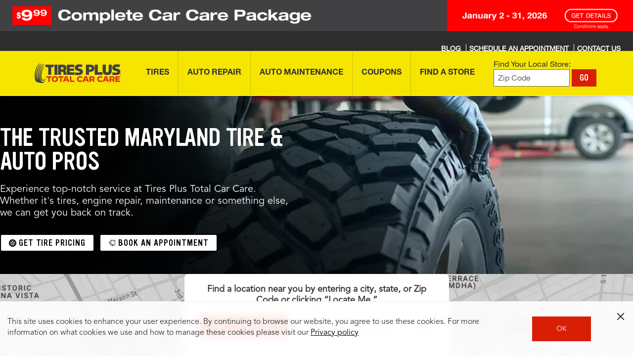

--- FILE ---
content_type: text/html; charset=utf-8
request_url: https://www.tiresplus.com/maryland/
body_size: 30172
content:
<!DOCTYPE HTML>
<html lang="en">
<head>
    
    <meta charset="UTF-8"/>
    <title>Maryland Car Repair &amp; Tires | Tires Plus Total Car Care</title>
    
    <meta name="description" content="Car problems big and small, you can turn to your local Tires Plus Total Car Care for the right automotive services and car repairs in Maryland."/>

    
        
        
        
       <!-- <br><p>Cookie bsro.cp-tp is absent! Doing rdirect to pick it up</p> -->
       
       	<script>
			document.cookie = "bsro.cp-tp=%7B%22vehicles%22%3A%7B%22main%22%3A%7B%22lvl%22%3A0%2C%22ymm%22%3A%22%22%2C%22year%22%3A%22%22%2C%22make%22%3A%22%22%2C%22model%22%3A%22%22%2C%22trim%22%3A%22%22%2C%22tpms%22%3A%22%22%2C%22dt%22%3A%22%22%7D%2C%22tce%22%3A%7B%22lvl%22%3A0%2C%22ymm%22%3A%22%22%2C%22year%22%3A%22%22%2C%22make%22%3A%22%22%2C%22model%22%3A%22%22%2C%22trim%22%3A%22%22%2C%22tpms%22%3A%22%22%2C%22dt%22%3A%22%22%7D%2C%22aux%22%3A%7B%22lvl%22%3A0%2C%22ymm%22%3A%22%22%2C%22year%22%3A%22%22%2C%22make%22%3A%22%22%2C%22model%22%3A%22%22%2C%22engine%22%3A%22%22%2C%22dt%22%3A%22%22%7D%7D%2C%22site%22%3A%22TP%22%2C%22location%22%3A%7B%22storeNumber%22%3A%22244190%22%2C%22locationLvl%22%3A1%2C%22myZip%22%3A%22%22%2C%22myCity%22%3A%22%22%2C%22myState%22%3A%22%22%2C%22autoZip%22%3A%2261614%22%2C%22dt%22%3A%22%22%7D%2C%22tires%22%3A%7B%22main%22%3A%7B%22lvl%22%3A0%2C%22cs%22%3A%22%22%2C%22ar%22%3A%22%22%2C%22rs%22%3A%22%22%2C%22tireSize%22%3A%22%22%2C%22dt%22%3A%22%22%7D%2C%22tce%22%3A%7B%22lvl%22%3A0%2C%22cs%22%3A%22%22%2C%22ar%22%3A%22%22%2C%22rs%22%3A%22%22%2C%22tireSize%22%3A%22%22%2C%22dt%22%3A%22%22%7D%7D%7D; Expires=Sun, 24 Jan 2027 07:14:43 GMT; PATH=/; secure";
	</script>




        
    

    

    <meta name="viewport" content="width=device-width, initial-scale=1"/>
    
    
    
    
        
        
            <!-- INDEX AND FOLLOW -->
        
    
    

    
<!-- SEO HEAD DATA :: seo-head-data :: /content/bsro/tiresplus/static/seo/seo-head-data :: state :: selectors: (ste_maryland) -->





















    
    
    
    
    

    
    
    
        
        
    
    
    

    
    
        
    
    
    
    

    <link rel="canonical" href="https://www.tiresplus.com/maryland/"/>

    
    





    

    
    
<link rel="stylesheet" href="/etc.clientlibs/bsro/common/clientlibs/dist/clientlib-shared-styles/v1.min.e012cfbecce86b0dd2eec4a062e64d46.css" type="text/css">
<link rel="stylesheet" href="/etc.clientlibs/bsro/lsp/clientlibs/clientlibs-site/v1.min.5d72ae0faff499ff66a6c87960f5fcfd.css" type="text/css">



    
    
    

    

    
    
    

    
    
    
    <meta name="serverInfo" content="ip-10-10-2-70.cwh.local - ip-10-10-2-70.cwh.local - production"/>

    <link rel="icon" type="image/vnd.microsoft.icon" href="/etc/designs/bsro/tiresplus/favicon.ico"/>
    <link rel="shortcut icon" type="image/vnd.microsoft.icon" href="/etc/designs/bsro/tiresplus/favicon.ico"/>

    
    
        
        <meta name="state" content="MD"/>
        <meta name="stateName" content="Maryland"/>
    

    





<script type="text/javascript" src="/ruxitagentjs_ICA15789NPRTUVXfhqrux_10327251022105625.js" data-dtconfig="rid=RID_1387080554|rpid=406197917|domain=tiresplus.com|reportUrl=https://bf77108mqp.bf.dynatrace.com/bf|app=4eff072f38b8b345|cors=1|owasp=1|featureHash=ICA15789NPRTUVXfhqrux|vcv=2|rdnt=1|uxrgce=1|bp=3|cuc=ycwuenoi|mdl=mdcc3=20|mel=100000|dpvc=1|md=mdcc1=a#desktopMenuApp ^rb span,mdcc2=bdocument.referrer,mdcc3=bnavigator.userAgent,mdcc4=dutm_source,mdcc5=dutm_medium,mdcc6=dutm_campaign,mdcc7=dutm_term,mdcc8=dutm_content,mdcc9=bsiteProfile.vehicles.tce.ymm,mdcc10=a.out-the-door-price ^rb div:nth-child(2)|ssv=4|lastModification=1769094396144|tp=500,50,0|srbbv=2|agentUri=/ruxitagentjs_ICA15789NPRTUVXfhqrux_10327251022105625.js" data-config='{"revision":1769094396144,"beaconUri":"https://bf77108mqp.bf.dynatrace.com/bf","agentUri":"/ruxitagentjs_ICA15789NPRTUVXfhqrux_10327251022105625.js","environmentId":"ycwuenoi","modules":"ICA15789NPRTUVXfhqrux"}' data-envconfig='{"tracestateKeyPrefix":"f6e2a020-dd6af23e"}' data-appconfig='{"app":"4eff072f38b8b345"}'></script><script type="text/javascript" src="/ruxitagentjs_ICA15789NPRUVXfhqrux_10327251022105625.js" data-dtconfig="app=4eff072f38b8b345|cors=1|owasp=1|featureHash=ICA15789NPRUVXfhqrux|vcv=2|rdnt=1|uxrgce=1|bp=3|cuc=ycwuenoi|mdl=mdcc3=20|mel=100000|dpvc=1|md=mdcc1=a#desktopMenuApp ^rb span,mdcc2=bdocument.referrer,mdcc3=bnavigator.userAgent,mdcc4=dutm_source,mdcc5=dutm_medium,mdcc6=dutm_campaign,mdcc7=dutm_term,mdcc8=dutm_content,mdcc9=bsiteProfile.vehicles.tce.ymm,mdcc10=a.out-the-door-price ^rb div:nth-child(2)|ssv=4|lastModification=1765219492766|tp=500,50,0|srbbv=2|agentUri=/ruxitagentjs_ICA15789NPRUVXfhqrux_10327251022105625.js|reportUrl=https://bf77108mqp.bf.dynatrace.com/bf|rid=RID_1387080554|rpid=-1525809079|domain=tiresplus.com" data-config='{"revision":1765219492766,"beaconUri":"https:\/\/bf77108mqp.bf.dynatrace.com\/bf","agentUri":"\/ruxitagentjs_ICA15789NPRUVXfhqrux_10327251022105625.js","environmentId":"ycwuenoi","modules":"ICA15789NPRUVXfhqrux"}' data-envconfig='{"tracestateKeyPrefix":"f6e2a020-dd6af23e"}' data-appconfig='{"app":"4eff072f38b8b345"}'></script><script>
var Util = {
    getCookie: function(d) {
        var b = d + "=";
        var a = document.cookie.split(";");
        for (var f = 0; f < a.length; f++) {
            var k = a[f];
            while (k.charAt(0) == " ") {
                k = k.substring(1)
            }
            if (k.indexOf(b) == 0) {
                var g = k.split("=");
                var j = decodeURIComponent(g[1]);
                try {
                    return JSON.parse(j)
                } catch (h) {
                    return j
                }
            }
        }
        return ""
    },
    removeCookie: function(a) {
        if (Util.isArray(a)) {
            for (var b = 0; b < a.length; b++) {
                document.cookie = a[b] + "=; path=/; expires=Thu, 01 Jan 1970 00:00:01 GMT;"
            }
        } else {
            document.cookie = a + "=; path=/; expires=Thu, 01 Jan 1970 00:00:01 GMT;"
        }
    },
    setCookie: function(b, f, c) {
        var e = new Date();
        e.setTime(e.getTime() + (c * 24 * 60 * 60 * 1000));
        var a = "expires=" + e.toUTCString();
        document.cookie = b + "=" + f + ";" + a + ";path=/"
    },
    getUrlParam: function(a) {
        if (window.location.search.length > 1) {
            return decodeURI(window.location.search.replace(new RegExp("^(?:.*[&\\?]" + encodeURI(a).replace(/[\.\+\*]/g, "\\$&") + "(?:\\=([^&]*))?)?.*$", "i"), "$1"))
        }
        return null
    },
    chunkArray: function(d, a) {
        var h = [].concat(d);
        var e = [];
        var j = Math.ceil(h.length / a);
        for (var b = 0; b < j; b++) {
            var k = [];
            for (var g = 0; g < a; g++) {
                var f = h.shift();
                if (f) {
                    k.push(f)
                }
                if (g == a - 1) {
                    e.push(k);
                    k = []
                }
            }
        }
        return e
    },
    type: function(b) {
        if (b == null) {
            return b + ""
        }
        var c = {
            "[object Boolean]": "boolean",
            "[object Number]": "number",
            "[object String]": "string",
            "[object Function]": "function",
            "[object Array]": "array",
            "[object Date]": "date",
            "[object RegExp]": "regexp",
            "[object Object]": "object",
            "[object Symbol]": "symbol",
            "[object Null]": "null",
            "[object Undefined]": "undefined",
            "[object Error]": "error"
        };
        var a = Object.prototype.toString;
        return c[a.call(b)]
    },
    isFunction: function(a) {
        return (this.type(a) === "function") ? true : false
    },
    isObject: function(a) {
        return (this.type(a) === "object") ? true : false
    },
    isArray: function(a) {
        return (this.type(a) === "array") ? true : false
    },
    isNumber: function(a) {
        return (this.type(a) === "number") ? true : false
    },
    isEmpty: function(b) {
        if (this.isObject(b)) {
            if (Object.keys(b).length == 0) {
                return true
            }
            for (var c in b) {
                var a = b[c];
                if (this.isObject(a)) {
                    this.isEmpty(a)
                }
                if (this.isEmpty(a)) {
                    return true;
                    break
                }
            }
            return false
        }
        return (b == "" || b == undefined || b == null) ? true : false
    },
    cleanObject: function(f) {
        var d = f;
        for (var g in d) {
            var c = d[g];
            if (this.isObject(c)) {
                this.cleanObject(c)
            }
            if (this.isArray(c)) {
                var b = c;
                var e = 0;
                var a = b.length;
                for (; e < a; e++) {
                    this.cleanObject(b[e])
                }
            }
            if (this.isEmpty(c)) {
                delete d[g]
            }
        }
        return d
    }
};
</script>






    
    
    








    











    <link rel="preload" href="https://fonts.bridgestoneresources.com/ywft-ultramagnetic.woff2" as="font" type="font/woff2" crossorigin="anonymous"/>
    <link rel="preload" href="https://fonts.bridgestoneresources.com/NeueHelvetica55Roman_normal_normal.woff2" as="font" type="font/woff2" crossorigin="anonymous"/>
    <link rel="preload" href="https://fonts.bridgestoneresources.com/NeueHelvetica65Medium_normal_normal.woff2" as="font" type="font/woff2" crossorigin="anonymous"/>
    <link rel="preload" href="https://fonts.bridgestoneresources.com/NeueHelvetica75Bold_normal_normal.woff2" as="font" type="font/woff2" crossorigin="anonymous"/>
    <link rel="preload" href="https://fonts.bridgestoneresources.com/NeueHelvetica63ExtendedMedium_normal_expanded.woff2" as="font" type="font/woff2" crossorigin="anonymous"/>
    <link rel="preload" href="https://fonts.bridgestoneresources.com/NeueHelvetica73ExtendedBold_normal_expanded.woff2" as="font" type="font/woff2" crossorigin="anonymous"/>
    <link rel="preload" href="https://fonts.bridgestoneresources.com/NeueHelvetica83ExtendedHeavy_normal_expanded.woff2" as="font" type="font/woff2" crossorigin="anonymous"/>




<link rel="preconnect" href="https://snc.marchex.io" crossorigin/>
<link rel="preconnect" href="https://px.marchex.io" crossorigin/>
<link rel="preconnect" href="https://connect.facebook.net" crossorigin/>
<link rel="preconnect" href="https://bid.g.doubleclick.net" crossorigin/>
<link rel="preconnect" href="https://vc.hotjar.io" crossorigin/>
<link rel="preconnect" href="https://www.google-analytics.com" crossorigin/>
<link rel="preconnect" href="https://www.google.com" crossorigin/>
<link rel="preconnect" href="https://www.googletagmanager.com" crossorigin/>
<link rel="preconnect" href="https://googleads.g.doubleclick.net" crossorigin/>
<link rel="preconnect" href="https://www.googleadservices.com" crossorigin/>







<script>
const featureSwitchJson = { 
  "bsro-ui-chatbot": {
    "value": "v1",
    "bodyClass": "true",
    "persist": {
       "migrate": "localStorage"
    }
  },
  "bsro-ecid": {
    "value": "true"	
  },
  "bsro-coupon-ajo": {
    "value": "true"
  },
  "bsro-ui-appt": {
    "value": "",
    "persist": {
      "type":"cookie"
    }
  },
  "bsro-ui-appt-uvp": {
    "value": "false",
    "bodyClass": "true"
  },
  "bsro-ui-pinnacle": {
    "value": "false",
    "bodyClass": {
       "contains": "/schedule-appointment"
    },
    "persist": {
       "type": "cookie"
    }
  },
    "bsro-ui-example": {
        "value": "Tires Plus:PROD",
        "persist": {
            "type": "none"
        }
    },
  "bsro-ui-tsr-boost": {
    "value": "firestone:allseason"	
  },
  "bsro-ui-contact-methods": {
    "value": "true",
    "bodyClass": {
       "contains": "/schedule-appointment"
    }
  },
  "bsro-ui-chat-bubble": {
    "value": "false",
    "bodyClass": "true"
  },
  "bsro-ui-fee-details" : {
    "value": "true"
  },
  "bsro-ui-wipers": {
    "value": "false"
  },
  "bsro-ui-sticky-header": {
    "value": "false",
    "bodyClass": "true"
  },
  "bsro-ui-global-nav": {
    "value": "v1",
    "bodyClass": "true"
  }
};

!function(){"use strict";function e(e,t){(null==t||t>e.length)&&(t=e.length);for(var r=0,n=Array(t);r<t;r++)n[r]=e[r];return n}function t(e,t){if(!(e instanceof t))throw new TypeError("Cannot call a class as a function")}function r(e,t,r){return t&&function(e,t){for(var r=0;r<t.length;r++){var n=t[r];n.enumerable=n.enumerable||!1,n.configurable=!0,"value"in n&&(n.writable=!0),Object.defineProperty(e,o(n.key),n)}}(e.prototype,t),Object.defineProperty(e,"prototype",{writable:!1}),e}function n(t,r){return function(e){if(Array.isArray(e))return e}(t)||function(e,t){var r=null==e?null:"undefined"!=typeof Symbol&&e[Symbol.iterator]||e["@@iterator"];if(null!=r){var n,o,a,i,s=[],u=!0,l=!1;try{if(a=(r=r.call(e)).next,0===t);else for(;!(u=(n=a.call(r)).done)&&(s.push(n.value),s.length!==t);u=!0);}catch(e){l=!0,o=e}finally{try{if(!u&&null!=r.return&&(i=r.return(),Object(i)!==i))return}finally{if(l)throw o}}return s}}(t,r)||function(t,r){if(t){if("string"==typeof t)return e(t,r);var n={}.toString.call(t).slice(8,-1);return"Object"===n&&t.constructor&&(n=t.constructor.name),"Map"===n||"Set"===n?Array.from(t):"Arguments"===n||/^(?:Ui|I)nt(?:8|16|32)(?:Clamped)?Array$/.test(n)?e(t,r):void 0}}(t,r)||function(){throw new TypeError("Invalid attempt to destructure non-iterable instance.\nIn order to be iterable, non-array objects must have a [Symbol.iterator]() method.")}()}function o(e){var t=function(e,t){if("object"!=typeof e||!e)return e;var r=e[Symbol.toPrimitive];if(void 0!==r){var n=r.call(e,t);if("object"!=typeof n)return n;throw new TypeError("@@toPrimitive must return a primitive value.")}return String(e)}(e,"string");return"symbol"==typeof t?t:t+""}function a(e){return a="function"==typeof Symbol&&"symbol"==typeof Symbol.iterator?function(e){return typeof e}:function(e){return e&&"function"==typeof Symbol&&e.constructor===Symbol&&e!==Symbol.prototype?"symbol":typeof e},a(e)}var i="sessionStorage",s="localStorage",u="cookie",l="none",c="sessionStorage";function h(e,t){try{sessionStorage.setItem(e,t)}catch(t){console.error("Error setting sessionStorage ".concat(e),t)}}function f(e){try{return sessionStorage.getItem(e)}catch(t){console.error("Error getting sessionStorage ".concat(e),t)}}function m(e){try{sessionStorage.removeItem(e)}catch(t){console.error("Error clearing sessionStorage ".concat(e),t)}}function y(e){return e?e instanceof Date?e:new Date(Date.now()+24*e*60*60*1e3):null}function d(e,t){var r=arguments.length>2&&void 0!==arguments[2]?arguments[2]:null;try{var n={data:t,expiration:y(r)};localStorage.setItem(e,JSON.stringify(n))}catch(t){console.error("Error setting localStorage ".concat(e),t)}}function v(e){var t,r=g(e),n=null!==(t=null==r?void 0:r.data)&&void 0!==t?t:r;return"boolean"==typeof n?n.toString():n}function g(e){try{var t=localStorage.getItem(e);try{var r=JSON.parse(t);return r.expiration&&new Date(r.expiration)<new Date?(p(e),null):r}catch(e){return t}}catch(t){console.error("Error getting localStorage ".concat(e),t)}}function p(e){try{localStorage.removeItem(e)}catch(t){console.error("Error clearing localStorage ".concat(e),t)}}function b(e,t){var r=arguments.length>2&&void 0!==arguments[2]?arguments[2]:null,n="".concat(encodeURIComponent(e),"=").concat(encodeURIComponent(t)),o=y(r);o&&(n+="; expires=".concat(o.toUTCString()));try{document.cookie="".concat(n,";path=/")}catch(t){console.error("Error setting cookie ".concat(e),t)}}function w(e){try{var t;return(null===(t=document.cookie.match("(^|;)\\s*"+e+"\\s*=\\s*([^;]+)"))||void 0===t?void 0:t.pop())||null}catch(t){console.error("Error getting cookie ".concat(e),t)}}function V(e){try{document.cookie="".concat(encodeURIComponent(e),"=; expires=Thu, 01 Jan 1970 00:00:00 UTC; path=/")}catch(t){console.error("Error clearing cookie ".concat(e),t)}}function S(e,t){return e instanceof RegExp?e.test(t):String(t).includes(e)}var C=function(){return r((function e(r,n){var o=arguments.length>2&&void 0!==arguments[2]?arguments[2]:{};if(t(this,e),null==n)throw new Error("defaultValue must be provided");this.name=r,this.defaultValue=n.toString(),this.currentValue=null,this.previousValue=null,this.storageType=c,this.hasBodyClass=!1,this.bodyClassScope=null,this.isImmutable=!0===(null==o?void 0:o.immutable),this.expires=o.expires||null;var a=v(r.toUpperCase());this.isImmutable||null===a||(this.isImmutable=!0,this.defaultValue=a)}),[{key:"migrateValue",value:function(e,t){switch(e){case s:var r=g(this.name);this.currentValue=(null==r?void 0:r.data)||r,this.expires=(null==r?void 0:r.expiration)||null,null!==this.currentValue&&p(this.name);break;case u:this.currentValue=w(this.name),null!==this.currentValue&&V(this.name);break;case i:this.currentValue=f(this.name),null!==this.currentValue&&m(this.name)}if(null!==this.currentValue)switch(t){case s:d(this.name,this.currentValue,this.expires);break;case u:b(this.name,this.currentValue,this.expires);break;case i:h(this.name,this.currentValue)}this.storageType=t}},{key:"local",value:function(){var e=!(arguments.length>0&&void 0!==arguments[0])||arguments[0];return e&&this.migrateValue(this.storageType,s),e||this.storageType!==s||this.migrateValue(s,c),this}},{key:"remote",value:function(){var e=!(arguments.length>0&&void 0!==arguments[0])||arguments[0];return e&&(this.migrateValue(this.storageType,u),this.isImmutable&&this.currentValue!==this.defaultValue&&b(this.name,this.defaultValue,this.expires)),e||this.storageType!==u||this.migrateValue(u,c),this}},{key:"transient",value:function(){var e=!(arguments.length>0&&void 0!==arguments[0])||arguments[0];return e&&this.migrateValue(this.storageType,l),e||this.storageType!==l||this.migrateValue(this.storageType,c),this}},{key:"immutable",value:function(){var e=!(arguments.length>0&&void 0!==arguments[0])||arguments[0];return this.isImmutable=e,this}},{key:"bodyClass",value:function(){var e=arguments.length>0&&void 0!==arguments[0]?arguments[0]:null;return this.bodyClassScope=e,this.hasBodyClass=!0,this}},{key:"setCurrentValue",value:function(e){var t=arguments.length>1&&void 0!==arguments[1]?arguments[1]:{},r=!1;if(this.isImmutable)return console.error("An immutable feature cannot be changed."),!1;if(null==e)throw new Error("Value must be provided");var n=e.toString(),o=this.getCurrentValue();return o!==n&&(this.previousValue=o,this.currentValue=n,!1===t.persist?this.storageType=l:this.storageType===i?h(this.name,n):this.storageType===s?d(this.name,n,this.expires):this.storageType===u&&b(this.name,n,this.expires),r=!0),r}},{key:"getCurrentValue",value:function(){if(this.isImmutable)return this.defaultValue;var e=this.getStoredValue();return null!=e?e:this.defaultValue}},{key:"getStoredValue",value:function(){return this.storageType===i?f(this.name):this.storageType===u?w(this.name):this.storageType===s?v(this.name):this.currentValue}},{key:"addBodyClass",value:function(){var e=this.getCurrentValue();if("true"===e)document.body.classList.add(this.name);else if("false"===e)document.body.classList.remove(this.name);else{var t=null!==this.previousValue?this.previousValue:this.defaultValue;document.body.classList.remove(this.name+"-"+t),document.body.classList.add(this.name+"-"+e)}}},{key:"apply",value:function(){var e,t,r=this;if(this.hasBodyClass&&(e=this.bodyClassScope,t=window.location.pathname,!e||(Array.isArray(e)?e.some((function(e){return S(e,t)})):S(e,t))))if(document.body)this.addBodyClass();else{var n=new MutationObserver((function(){document.body&&(r.addBodyClass(),n.disconnect())}));n.observe(document.documentElement,{childList:!0})}}},{key:"reset",value:function(){var e=this.getCurrentValue();return this.clearStoredValue(),e!==this.defaultValue}},{key:"clearStoredValue",value:function(){this.storageType===i?m(this.name):this.storageType===s?p(this.name):this.storageType===u&&V(this.name)}},{key:"toString",value:function(){var e=this.getCurrentValue(),t=this.isImmutable?" !":e!==this.defaultValue?" *":"";return"".concat(this.name,': "').concat(e,'"').concat(t)}}])}();function k(e){return"true"===e||!0===e}var E=function(){return r((function e(){t(this,e),this.switches=new Map}),[{key:"create",value:function(e,t){var r=arguments.length>2&&void 0!==arguments[2]?arguments[2]:{};this.switches.has(e)&&console.error("Replacing existing feature switch ".concat(e));var n=new C(e,t,r);return this.switches.set(e,n),n}},{key:"build",value:function(e,t){var r,n,o,i,s,u=this.create(e,t.value,{immutable:k(t.immutable),expires:null===(r=t.persist)||void 0===r?void 0:r.expires});if("cookie"===(null===(n=t.persist)||void 0===n?void 0:n.type)?u.remote():"localStorage"===(null===(o=t.persist)||void 0===o?void 0:o.type)?u.local():"none"===(null===(i=t.persist)||void 0===i?void 0:i.type)&&u.transient(),null!==(s=t.persist)&&void 0!==s&&s.migrate&&[].concat(t.persist.migrate).forEach((function(e){u.migrateValue(e,u.storageType)})),t.bodyClass){var l=[];k(t.bodyClass)&&u.bodyClass(),"object"===a(t.bodyClass)&&(t.bodyClass.contains&&l.push(t.bodyClass.contains),t.bodyClass.matches&&l.push(t.bodyClass.matches.map((function(e){try{return new RegExp(e)}catch(t){console.error("Error creating regex for body class: ".concat(e),t)}})).filter((function(e){return e}))),u.bodyClass(l.length?l:null))}return u}},{key:"initialize",value:function(e){if(e instanceof Object)for(var t=0,r=Object.entries(e);t<r.length;t++){var o=n(r[t],2),a=o[0],i=o[1],s=this.build(a,i);s&&this.switches.set(a,s)}this.switches.forEach((function(e){var t=new URLSearchParams(window.location.search).get(e.name);if(t)try{e.setCurrentValue(t)}catch(t){console.info("".concat(e.name,": ").concat(t.message))}e.apply()}))}},{key:"get",value:function(e){var t=this.switches.get(e);return null==t?void 0:t.getCurrentValue()}},{key:"is",value:function(e,t){return this.get(e)===(null==t?void 0:t.toString())}},{key:"isTrue",value:function(e){return"true"===this.get(e)}},{key:"set",value:function(e,t){var r=arguments.length>2&&void 0!==arguments[2]?arguments[2]:{},n=this.switches.get(e);n?(n.setCurrentValue(t,r)&&(n.apply(),document.dispatchEvent(new CustomEvent("featureSwitchChange",{detail:{name:e,value:t}}))),console.info('Feature switch "'.concat(e,'" set to "').concat(t,'"'))):console.error("No feature switch named '".concat(e,"'"))}},{key:"reset",value:function(e){(e?[this.switches.get(e)]:this.switches).forEach((function(t){if(!t)throw new Error("No feature switch named ".concat(e));t.reset()&&(t.apply(),document.dispatchEvent(new CustomEvent("featureSwitchChange",{detail:{name:t.name,value:t.getCurrentValue()}})))}))}},{key:"dump",value:function(){console.info("Feature Switches:"),this.switches.forEach((function(e){console.info("- ".concat(e))}))}}])}();window.featureSwitches=new E}();


window.featureSwitches.initialize(featureSwitchJson);

</script>



















<script>
    var isEcom = Boolean(true);
    var isProd = Boolean(true) || false;
    var isProdTest = Boolean(true) || false;
    var siteName = "tiresplus";
    var siteId = "tp";
    var prConfig = {
    	groupId: "2002197160",
    	id: "49959666",
    	apiKey: "c2d4cf24-3747-4999-8405-53861f5ea129",
    	test: {
    		groupId: "80872",
    		id: "956560",
    		apiKey: "8b423503-7ab7-4668-8bae-127e43fa5339",
    	}
    };
    <!--/* var serverMode = Boolean(false); */-->
    var geoPreference = Util.getCookie("geoPreference") || "not specified";
    var adobeInstanceId = "AD455AA8591B70C90A495EA3@AdobeOrg";

    GEO_FLAG = false;

    AEM_ERROR = function(debug_info) {
    	console.warn(debug_info);
    }

    debug_log = function(_s){
    	//console.log(' > ' + _s + '<br/>');
    	//console.log(_s);
    }

    //
    // Start Analytics Tracking
    //

    function getCookie(cname) {
    	var name = cname + "=";
    	var ca = document.cookie.split(';');
    	for(var i = 0; i <ca.length; i++) {
    		var c = ca[i];
    		while (c.charAt(0)==' ') {
    			c = c.substring(1);
    		}
    		if (c.indexOf(name) == 0) {
    			//c.substring(name.length,c.length)
    			var sarr = c.split('=');
    			var dcdc = decodeURIComponent(sarr[1]);
    			var retVal = JSON.parse(dcdc);
    			return retVal;
    		}
    	}
    	return "";
    }

    var siteProfile = getCookie("bsro.cp-tp");

    // 5953: analytics referral
    function getUrlParameter(name) {
    	name = name.replace(/[\[]/, '\\[').replace(/[\]]/, '\\]');
    	var regex = new RegExp('[\\?&]' + name + '=([^&#]*)');
    	var results = regex.exec(location.search);
    	return results === null ? '' : decodeURIComponent(results[1].replace(/\+/g, ' '));
    };

    var _digitalData = {
        page: {
            pageInfo: {
            	pageName: "local:state",
    			original_referrer: getUrlParameter('r') || null
            },
            category: {
                subCategory1: "local",
                subCategory2: "state",
                subCategory3: "",
                subCategory4: ""
            },
            serviceClassification: {
            	  serviceSubClassification1: "",
            	  serviceSubClassification2: "",
            	  serviceSubClassification3: "",
            	  serviceSubClassification4: ""
            }
        },
        user: [{
            profile: [{
                city: siteProfile?.location?.myCity,
                stateProvince: siteProfile?.location?.myState,
                postalCode: siteProfile?.location?.myZip || siteProfile?.location?.autoZip,
                country: "US",
                attributes: {
                    service: null,
                    storeNumber: siteProfile?.location?.locationLvl > 1 ? siteProfile?.location?.storeNumber : '',
                    vehicle: {
                        year: (isEcom) ? siteProfile?.vehicles?.tce?.year : siteProfile?.vehicles?.main?.year,
                        make: (isEcom) ? siteProfile?.vehicles?.tce?.make : siteProfile?.vehicles?.main?.make,
                        model: (isEcom) ? siteProfile?.vehicles?.tce?.model : siteProfile?.vehicles?.main?.model,
                        subModel: (isEcom) ? siteProfile?.vehicles?.tce?.trim : siteProfile?.vehicles?.main?.trim,
                        engine: siteProfile.vehicles.aux.engine
                    }
                },
                geoPreference: geoPreference
            }]
        }]
    }

    // 5614: custom pageName based on virtual pages
    if (_digitalData.page.pageInfo.pageName === 'account') {
    	var accountPageName = 'account:overview';
    	var pathname = window.location.pathname;

    	if (pathname === '/account/preferences') {
    		accountPageName = 'account:preferences';
    	} else if (pathname === '/account/vehicles') {
    		accountPageName = 'account:vehicles'
    	}

    	_digitalData.page.pageInfo.pageName = accountPageName;
    }

    // 2105: Local pages analytics pageView
    var localSeoPages = _digitalData.page.pageInfo.pageName.split(':')[0] === 'local'
    if (localSeoPages) {
        var stateCityAddr = window.location.pathname.split('/').filter((item) => item !== '');
        var state = stateCityAddr[0] === 'local' ? 'homepage' : stateCityAddr[0];
        var city = stateCityAddr[1] || null;
        var address = stateCityAddr[2] || null;

        _digitalData.page = {
            category: { subCategory1: 'stores' },
            pageInfo: {
                pageName: 'local:' + (state ? state : '') + (city ? ':' + city : '') + (address ? ':' + address : '')
            }
        };

        if (state && state !== 'homepage') {
            _digitalData.page.category.subCategory2 = state;
            if (city) {
                _digitalData.page.category.subCategory3 = city;
                // Commenting this for now as store property is not set in the digitalData
                // digitalData.store.storeNumber = storeNumber;
            }
        }
    }

       var digitalData = Util.cleanObject(_digitalData);

    

    digitalData.event = [];

    //
    //	End Analytics Tracking
    //
</script>


    
<script>
    var sprChatbotVars = {
        storeNumber : "_c_669a516537389d34c871bbe1",
        storeName : "_c_669a512e37389d34c871359d",
        state : "_c_669a4ed537389d34c86c4159",
        city : "_c_669a4ebe37389d34c86c1c2f",
        address : "_c_669a4ea337389d34c86bea38",
        zip: "_c_66f41b8e21febf37caa582ae",
        storeType : "_c_669a2efb37389d34c82da389",
        temporarilyClosed : "_c_669a2ed837389d34c82d68ce",
        onlineAppointmentActiveFlag : "_c_669a2eb137389d34c82d210d",
        trackingPhone : "_c_669a2d6837389d34c82ab0de",
        caseSource : "_c_68a4934ab858597f618a442b",
        timestamp : "_c_68a492ccb858597f61893ed5",
        userAgent : "_c_68a48fbfb858597f6182bfd1",
        pageUrl : "_c_68a48f9cb858597f61826359",
        adobeReportSuiteIds : "_c_68a48de6b858597f617e7692",
        adobeEcidId : "_c_68a48d27b858597f617cdc9e",
        chatbotAppId : "66a22f6dded85d4f16e4e97a_app_1974223"
    };
</script>







    













    
    
    
    









    
    <script async src="//assets.adobedtm.com/launch-EN75d3a1a893d04f3195a87223ffbae059.min.js"></script>
    
    




</head>
<body class="local-seo-page page basicpage tiresplus  ">
        
        
        
<div id="wrapper">
        
        
        <div class="experiencefragment-leaderboard-banner-container experiencefragment">
<div id="experiencefragment-1af45c54b3" class="cmp-experiencefragment cmp-experiencefragment--header-leaderboard-banner">


<div class="aem-Grid aem-Grid--12 aem-Grid--default--12 ">
    
    <div class="component aem-GridColumn aem-GridColumn--default--12">










	
	
	
	

	










<section id="leaderboard_banner" class="leaderboard-banner center">
	<div class="image-wrap">
        
        
        
        	
            
        
        
        
        	
        

	    
	    <a href="/offers/offer-detail/ccp-26-1/" class="dL_rosBanner" data-promo-location="ros banner" data-promo-title="$9.99 Car Care Package">
	        <picture>
				<!--[if IE 9]><video style="display: none;"><![endif]-->
	            <source srcset="https://s7d1.scene7.com/is/image/bridgestone/cccp-01-26-des-tps-bsro-ros?fmt=png-alpha&amp;scl=1" media="(min-width: 1025px)" alt="$9.99 Car Care Package"/>
	            
	            <source srcset="https://s7d1.scene7.com/is/image/bridgestone/cccp-01-26-des-tps-bsro-ros?fmt=png-alpha&amp;scl=1" media="(min-width: 768px)" alt="$9.99 Car Care Package"/>
	            <source srcset="https://s7d1.scene7.com/is/image/bridgestone/cccp-01-26-mob-tps-bsro-ros?fmt=png-alpha&amp;scl=1" media="(max-width: 767px)" alt="$9.99 Car Care Package"/>
                <!--[if IE 9]></video><![endif]-->
				<img srcset="[data-uri]" alt="$9.99 Car Care Package"/>
	        </picture>
	    </a>
	</div>
</section></div>

    
</div>
</div>

    
</div>


        
        
        <div class="experiencefragment-interrupt experiencefragment">
<div id="experiencefragment-475823031f" class="cmp-experiencefragment cmp-experiencefragment--header-interrupt">


<div class="aem-Grid aem-Grid--12 aem-Grid--default--12 ">
    
    <div class="interrupt-container parbase aem-GridColumn aem-GridColumn--default--12"><script>
	window.interruptData = { interrupts: [] };
</script>


<div class="interrupt hide" data-interrupt>
	<div class="interrupt-box">
		<div class="interrupt-image">
			<img src="" alt=""/>
		</div>
		<div class="interrupt-content">
			<div class="heading"></div>
			<div class="subheading"></div>
			<div class="copy"></div>
			<div class="custom-module">
				<div class="interrupt-email-signup hide">
					<form>
						<div>
							<input type="text" name="email" id="email-signup-coupons-email-input" title="Email signup coupons input" placeholder="Enter Email Address"/>
						</div>
					</form>
				</div>
				
				<div class="recently-viewed-tires hide">
					<div class="tire">
						<div class="tire__image">
							<img src="" alt="Tire image"/>
						</div>
						<div class="tire__info">
							<div class="tire__brand">
								<img src="" alt="Logo"/>
							</div>
							<div class="tire__name"></div>
							<div class="tire__review">
								<div class="" data-type="inline-rating" data-product-type="tire" data-id="" data-tire-brand="" data-tire-name=""></div>
							</div>
							<div class="tire__prices">
								<span class="tire__price"></span>
							</div>
						</div>
						<div class="tire__cta">
							<a data-article="" data-brand="" data-tire-name="" data-tire-logo="" data-type="vehicle" data-quantity="4" data-tire-image="" href="#" class="btn" rel="nofollow">
								SEE DETAILS
							</a>
						</div>
					</div>
				</div>
				
			</div>
			<div class="ctas">
				<a href="#" class="btn secondary" title="Primary Action"></a>
				<a href="#" class="btn primary" title="Secondary Action"></a>
			</div>
		</div>
		<div class="flexible-messaging-area"></div>
		<div class="close">
			<a href="#" class="interrupt-close" data-anchor-close-btn="">
				<span>close</span>
			</a>
		</div>
	</div>
	<div class="interrupt-screen"></div>
</div>
</div>
<div class="tire-comparison parbase aem-GridColumn aem-GridColumn--default--12">



<!-- BUILD TIRE COMPARISON OUTPUT -->


<section id="tire-comparison-app" class="tire-comparison" data-i18n='{"tooltips": {"rating": {"label": "Rating","value": "See how tires compare in overall performance based on ratings from professionals and customers."},"offers": {"label": "Offers","value": "View limited time deals, savings, and coupons."},"availability": {"label": "Availability","value": "See what’s in stock based on local/national inventory."},"mileage": {"label": "Mileage Warranty","value": "Limited Mileage Warranty guarantees you’ll get a certain number of miles of use out of your tires before they wear out."},"tireType": {"label": "Type","value": "Type of vehicle(s) this tire is best suited for."},"season": {"label": "Season","value": "We provide different tires for different seasons — from summer, winter, all season etc."},"size": {"label": "Size","value": "The tire size — located on the sidewall of the tire — provides key information about the tire’s dimensions."},"buyAndTry": {"label": "90-Day Buy and Try","value": "Eligible Bridgestone or Firestone brand tires can be returned to the location they were originally purchased within 90 days of purchase for a full refund or exchange. See our Tire Warranties page for full details and conditions."},"speedRating": {"label": "Speed Rating","value": "An alphabetical system describing a tire’s maximum permissible speed under specified laboratory conditions. Also known as ‘Speed Symbol.’"},"treadDepth": {"label": "bsro.tooltip.label.tread-depth","value": "The distance from the tread surface to the bottom of the grooves commonly measured in 32nd of an inch."},"utqgRating": {"label": "UTQG Rating","value": "Uniform Tire Quality Grade; a comparative performance measurement of a tire, based upon its test results in three categories: treadwear, traction, and temperature resistance."},"loadIndex": {"label": "Load Index","value": "A numerical code associated with the maximum load a tire can carry at a pre-defined inflation pressure."},"loadRange": {"label": "bsro.tooltip.label.load-range","value": "bsro.tooltip.load-range"},"weight": {"label": "Weight","value": "The weight of the tire as a standalone measurement."},"maxInflation": {"label": "Max Inflation","value": "The highest “cold” inflation pressure that the tire is designed to contain. The vehicle manufacturer’s recommend inflation pressure should be used for tire inflation and should never exceed this limit from the tire manufacturer."},"runFlat": {"label": "Run Flat","value": "Tire is designed to drive on for minimal distance after being punctured."}},"compare": {"compareBtn": "Compare","clearBtn": "Clear All","addBtn": "Add another tire to compare","quoteBtn": "See Details","empty1": "Add up to 1 more tire!","empty2": "Add up to 2 more tire!","differencesCheckbox": "Highlight Differences","price": "Price per Tire","specs": "Specs","perfRating": "Performance Ratings","back": "Back To Tire Results","tires1": "Add a Tire to Compare","tires2": "Comparing 2 Tires","tires3": "Comparing 3 Tires","title": "Tire Comparison","inventory": {"yes": {"label": "In Stock","value": "At your store, ready to install."},"near": {"label": "Usually Same Day","value": "At a nearby location, ready for store transfer."},"no": {"label": "bsro.compare.inventory.no.label","value": "Talk with a team member for more information."}}},"perfRating": {"dry": {"long": "Dry Performance","short": "Dry"},"wet": {"long": "Wet Performance","short": "Wet"},"winter": {"long": "Snow/Ice Performance","short": "Snow"},"noise": {"long": "Quiet Ride","short": "Noise"},"comfort": {"long": "Ride Comfort","short": "Comfort"},"tread": {"long": "Tread Life","short": "Treadwear"},"efficiency": {"long": "Fuel Efficiency","short": "Efficiency"}}}'></section>


</div>

    
</div>
</div>

    
</div>


        
        
        <header class="experiencefragment-header experiencefragment">
<div id="experiencefragment-fff1e6c649" class="cmp-experiencefragment cmp-experiencefragment--header">


<div class="aem-Grid aem-Grid--12 aem-Grid--default--12 ">
    
    <div class="topnav header parbase aem-GridColumn aem-GridColumn--default--12">












<nav id="top-nav" class="top-nav " aria-label="top nav">
    <div id="secondary-nav" class="secondary-nav">
        <div class="links">
            <a href="/blog/"><span>Blog</span></a>
            <a href="/appointment/schedule-appointment/"><span>Schedule an Appointment</span></a>
            <a href="/request-a-quote/"><span>Request a Quote</span></a>
            <a href="/contact/"><span>Contact Us</span></a>
			<div id="desktopMenuApp" class="desktop-account-menu-wrap" data-app="account-menu">

            </div>
            
        </div>
    </div>
    <div id="primary-nav" class="primary-nav">
        <div class="logo-wrapper">
            <a href="/"><img src="https://s7d1.scene7.com/is/content/bridgestone/TPS_Logo_2023_FINAL-Color_Horiz-4" width="175px" height="40px" alt="Tires Plus logo"/></a>
        </div>
        <div class="hamburger nav-visibility">
            
        	
            <button class="hamburgler hamburgler--btn">
                <span>mobile menu</span>
            </button>
        </div>
        

		<div class="main-nav-wrapper-container">
	        <div id="main-nav" class="main-nav-wrapper primary-nav nav-visibility">
	            <!-- Start Main Nav -->
	            
	            <a href="/locate/display-map/" class="btn mobile-only find-a-store">Find A Store</a>
	            
				<div id="mobileMenuApp" class="mobile-account-menu-wrap mobile-only" data-app="account-menu">

				</div>

	            <ul>
                    
	                <li class="active no-border-left tires">
                        
                        







<a href="/tires/">
    <span>Tires</span>
    <span class="arrow-down"></span>
</a>
<div class="sub-nav sub-nav-content tires">
    <h3 class="back"><span class="mobile back">&lt;</span><a href="/tires/" class="landing-link">Tires</a></h3>
    <div class="tabs shop-for-tires" data-tabfunc="false">
        <div class="tab-nav">
            <h3>Shop For Tires</h3>
            
            <ul>
                <li class="active">
                    <span class="indicator"></span>
                    
                        <a href="/tires/size/">
                            <span>Shop by Tire Size</span>
                        </a>
                    
                    
                </li>
                
            
                
                
            
                <li>
                    <span class="indicator"></span>
                    
                        <a href="/tires/vehicle/">
                            <span>Shop Tires by Vehicle</span>
                        </a>
                    
                    
                </li>
                
            
                <li>
                    <span class="indicator"></span>
                    
                        <a href="/tires/all-tires/">
                            <span>Shop Tires by Type</span>
                        </a>
                    
                    
                </li>
                
            
                
                
            
                
                
            
                
                
            
                
                
            
                
                
            
                
                
            
                
                
            
                
                
            
                <li>
                    <span class="indicator"></span>
                    
                        <a href="/tires/warranty-options/">
                            <span>Tire &amp; Wheel Warranty Options</span>
                        </a>
                    
                    
                </li>
                
            
                
                
            
                
                
            
                
                
            
                
                
            
                
                
            
                
                
            
                <li>
                    <span class="indicator"></span>
                    
                    
                        <a href="/tire-decision-guide/">
                            <span>Shop with Tire Decision Guide</span>
                        </a>
                    
                </li>
                
            
                
                
                	<li>
	                	




    
        
        
        <div class="newpar new section">

</div>

    
        
        
        <div class="par iparys_inherited">

    
    
    
    

</div>

    


                	</li>
                
            </ul>
            
        </div>
        <div class="tab-content">
            <div class="shop-by-vehicle active">
                <h3>Shop By Tire Brands</h3>
                

                
                    <a href="/tires/brands/alenza/">
                    	<span class="icon"><img src="[data-uri]" data-src="https://s7d1.scene7.com/is/image/bridgestone/alenza-sm-images-nav-tiresplus-web-bsro?scl=1&amp;fmt=png-alpha" loading="lazy" class="lazyload" alt="Alenza thumbnail"/></span><span>Alenza</span>
                    </a>
                
                    <a href="/tires/brands/weatherpeak/">
                    	<span class="icon"><img src="[data-uri]" data-src="https://s7d1.scene7.com/is/image/bridgestone/weatherpeak-sm-images-nav-tiresplus-web-bsro?scl=1&amp;fmt=png-alpha" loading="lazy" class="lazyload" alt="WeatherPeak thumbnail"/></span><span>WeatherPeak</span>
                    </a>
                
                    <a href="/tires/brands/destination/">
                    	<span class="icon"><img src="[data-uri]" data-src="https://s7d1.scene7.com/is/image/bridgestone/destinationle2-sm-images-nav-tiresplus-web-bsro?scl=1&amp;fmt=png-alpha" loading="lazy" class="lazyload" alt="Destination thumbnail"/></span><span>Destination</span>
                    </a>
                
                    <a href="/tires/brands/driveguard/">
                    	<span class="icon"><img src="[data-uri]" data-src="https://s7d1.scene7.com/is/image/bridgestone/driveguard-sm-images-nav-tiresplus-web-bsro?scl=1&amp;fmt=png-alpha" loading="lazy" class="lazyload" alt="DriveGuard thumbnail"/></span><span>DriveGuard</span>
                    </a>
                
                    <a href="/tires/brands/weathergrip/">
                    	<span class="icon"><img src="[data-uri]" data-src="https://s7d1.scene7.com/is/image/bridgestone/weathergrip-sm-images-nav-tiresplus-web-bsro?scl=1&amp;fmt=png-alpha" loading="lazy" class="lazyload" alt="WeatherGrip thumbnail"/></span><span>WeatherGrip</span>
                    </a>
                
                    <a href="/tires/brands/turanza/">
                    	<span class="icon"><img src="[data-uri]" data-src="https://s7d1.scene7.com/is/image/bridgestone/turanzael42-sm-images-nav-tiresplus-web-bsro?scl=1&amp;fmt=png-alpha" loading="lazy" class="lazyload" alt="Turanza thumbnail"/></span><span>Turanza</span>
                    </a>
                
                    <a href="/tires/brands/potenza/">
                    	<span class="icon"><img src="[data-uri]" data-src="https://s7d1.scene7.com/is/image/bridgestone/potenzare97as-sm-images-nav-tiresplus-web-bsro?scl=1&amp;fmt=png-alpha" loading="lazy" class="lazyload" alt="Potenza thumbnail"/></span><span>Potenza</span>
                    </a>
                
                    <a href="/tires/brands/firehawk/">
                    	<span class="icon"><img src="[data-uri]" data-src="https://s7d1.scene7.com/is/image/bridgestone/firehawkas-sm-images-nav-tiresplus-web-bsro?scl=1&amp;fmt=png-alpha" loading="lazy" class="lazyload" alt="Firehawk thumbnail"/></span><span>Firehawk</span>
                    </a>
                
                    <a href="/tires/brands/dueler/">
                    	<span class="icon"><img src="[data-uri]" data-src="https://s7d1.scene7.com/is/image/bridgestone/dueler685ht-sm-images-nav-tiresplus-web-bsro?scl=1&amp;fmt=png-alpha" loading="lazy" class="lazyload" alt="Dueler thumbnail"/></span><span>Dueler</span>
                    </a>
                
                    <a href="/tires/brands/blizzak/">
                    	<span class="icon"><img src="[data-uri]" data-src="https://s7d1.scene7.com/is/image/bridgestone/blizzakdmv1-sm-images-nav-tiresplus-web-bsro?scl=1&amp;fmt=png-alpha" loading="lazy" class="lazyload" alt="Blizzak thumbnail"/></span><span>Blizzak</span>
                    </a>
                
                    <a href="/tires/brands/all-season/">
                    	<span class="icon"><img src="[data-uri]" data-src="https://s7d1.scene7.com/is/image/bridgestone/fsallseason-sm-1-images-nav-tiresplus-web-bsro?scl=1&amp;fmt=png-alpha" loading="lazy" class="lazyload" alt="All Season thumbnail"/></span><span>All Season</span>
                    </a>
                
                    <a href="/tires/brands/suredrive/">
                    	<span class="icon"><img src="[data-uri]" data-src="https://s7d1.scene7.com/is/image/bridgestone/suredrive-sm-images-nav-tiresplus-web-bsro?scl=1&amp;fmt=png-alpha" loading="lazy" class="lazyload" alt="SureDrive thumbnail"/></span><span>SureDrive</span>
                    </a>
                
                    
                
                    
                
                    
                
                    
                
                    
                
                    
                
                    
                
                    
                
                    
                
                    
                
                    
                
                    
                
                    
                
                    
                
            </div>
        </div>
    </div>
</div>
                    </li>

	                <li class="repair">
<!-- <li data-sly-unwrap> -->
    
    

    
    <a href="/auto-repair-services/">
        <span>Auto Repair</span>
        <span class="arrow-down"></span>
    </a>
    <div class="sub-nav sub-nav-content auto repair">
        <div class="services">
            <h3 class="back"><span class="mobile back">&lt;</span><a href="/auto-repair-services/" class="landing-link">Auto Repair</a></h3>
            

            <div class="service-items">
                <h3>Find Repair Services</h3>
                
                	
                	
                	
                	
                	
                	
                	
                	
                    <a href="/auto-repair-services/auto-battery-service/"><span class="icon"><img src="[data-uri]" data-src="https://s7d1.scene7.com/is/content/bridgestone/battery-icon-global-web-bsro" loading="lazy" class="lazyload" alt="Batteries thumbnail"/></span><span>Batteries</span></a>
                
                	
                	
                	
                	
                	
                	
                	
                	
                    <a href="/auto-repair-services/wheel-alignment-service/"><span class="icon"><img src="[data-uri]" data-src="https://s7d1.scene7.com/is/content/bridgestone/tire-alignment-icon-global-web-bsro" loading="lazy" class="lazyload" alt="Alignment thumbnail"/></span><span>Alignment</span></a>
                
                	
                	
                	
                	
                	
                	
                	
                	
                    <a href="/auto-repair-services/brake-service/"><span class="icon"><img src="[data-uri]" data-src="https://s7d1.scene7.com/is/content/bridgestone/brakes-icon-global-web-bsro" loading="lazy" class="lazyload" alt="Brake Service thumbnail"/></span><span>Brake Service</span></a>
                
                	
                	
                	
                	
                	
                	
                	
                	
                    <a href="/auto-repair-services/engine-tune-up/"><span class="icon"><img src="[data-uri]" data-src="https://s7d1.scene7.com/is/content/bridgestone/engine-icon-global-web-bsro" loading="lazy" class="lazyload" alt="Engine Repair thumbnail"/></span><span>Engine Repair</span></a>
                
                	
                	
                	
                	
                	
                	
                	
                	
                    <a href="/auto-repair-services/heating-and-cooling-repair-services/"><span class="icon"><img src="[data-uri]" data-src="https://s7d1.scene7.com/is/content/bridgestone/radiator-icon-global-web-bsro" loading="lazy" class="lazyload" alt="Heating &amp; Cooling thumbnail"/></span><span>Heating &amp; Cooling</span></a>
                
                	
                	
                	
                	
                	
                	
                	
                	
                    <a href="/auto-repair-services/drivetrain-repair/"><span class="icon"><img src="[data-uri]" data-src="https://s7d1.scene7.com/is/content/bridgestone/drivetrain-icon-global-web-bsro" loading="lazy" class="lazyload" alt="Drivetrain Repair thumbnail"/></span><span>Drivetrain Repair</span></a>
                
                	
                	
                	
                	
                	
                	
                	
                	
                    <a href="/auto-repair-services/steering-and-suspension-repair/"><span class="icon"><img src="[data-uri]" data-src="https://s7d1.scene7.com/is/content/bridgestone/steering-icon-global-web-bsro" loading="lazy" class="lazyload" alt="Steering and Suspension Repair thumbnail"/></span><span>Steering and Suspension Repair</span></a>
                
                	
                	
                	
                	
                	
                	
                	
                	
                    
                
                	
                	
                	
                	
                	
                	
                	
                	
                    <a href="/auto-repair-services/fleet-maintenance-services/"><span class="icon"><img src="[data-uri]" data-src="https://s7d1.scene7.com/is/content/bridgestone/car-sedan-icon-global-web-bsro" loading="lazy" class="lazyload" alt="Company Car &amp; Fleet Services thumbnail"/></span><span>Company Car &amp; Fleet Services</span></a>
                
                	
                	
                	
                	
                	
                	
                	
                	
                    
                
                	
                	
                	
                	
                	
                	
                	
                	
                    <a href="/auto-repair-services/tires/"><span class="icon"><img src="[data-uri]" data-src="https://s7d1.scene7.com/is/content/bridgestone/tpms-34x34-icon-global-web-bsro" loading="lazy" class="lazyload" alt="Tire Repair thumbnail"/></span><span>Tire Repair</span></a>
                
            </div>
            <div class="schedule-cta">
                <h3>Schedule Repair Services Online</h3>
                <p>You can save time in the store by pre-booking your repair service appointment online today. We&#39;ll take it from there. </p>
                <a href="/appointment/schedule-appointment/" class="btn">Schedule An Appointment</a>
            </div>
        </div>
    </div>
<!-- </li> --></li>
					<li class="maintenance">
<!-- <li data-sly-unwrap> -->
    
    

    
    <a href="/auto-maintenance-services/">
        <span>Auto Maintenance</span>
        <span class="arrow-down"></span>
    </a>
    <div class="sub-nav sub-nav-content auto maintenance">
        <div class="services">
            <h3 class="back"><span class="mobile back">&lt;</span><a href="/auto-maintenance-services/" class="landing-link">Auto Maintenance</a></h3>
            

            <div class="service-items">
                <h3>Find Maintenance Services</h3>
                
                	
                	
                	
                	
                	
                	
                	
                	
                    <a href="/auto-maintenance-services/oil/"><span class="icon"><img src="[data-uri]" data-src="https://s7d1.scene7.com/is/content/bridgestone/oil-icon-global-web-bsro" loading="lazy" class="lazyload" alt="Oil Change thumbnail"/></span><span>Oil Change</span></a>
                
                	
                	
                	
                	
                	
                	
                	
                	
                    <a href="/auto-maintenance-services/air-conditioning-service/"><span class="icon"><img src="[data-uri]" data-src="https://s7d1.scene7.com/is/content/bridgestone/cooling-ac-icon-global-web-bsro" loading="lazy" class="lazyload" alt="A/C Service thumbnail"/></span><span>A/C Service</span></a>
                
                	
                	
                	
                	
                	
                	
                	
                	
                    <a href="/auto-maintenance-services/schedule/"><span class="icon"><img src="[data-uri]" data-src="https://s7d1.scene7.com/is/content/bridgestone/scheduled-maintenance-icon-global-web-bsro" loading="lazy" class="lazyload" alt="Scheduled Maintenance thumbnail"/></span><span>Scheduled Maintenance</span></a>
                
                	
                	
                	
                	
                	
                	
                	
                	
                    <a href="/auto-maintenance-services/vehicle-inspection/"><span class="icon"><img src="[data-uri]" data-src="https://s7d1.scene7.com/is/content/bridgestone/vehicle-inspection-icon-global-web-bsro" loading="lazy" class="lazyload" alt="Vehicle Inspection thumbnail"/></span><span>Vehicle Inspection</span></a>
                
                	
                	
                	
                	
                	
                	
                	
                	
                    <a href="/auto-maintenance-services/tune-up/"><span class="icon"><img src="[data-uri]" data-src="https://s7d1.scene7.com/is/content/bridgestone/tuneup-icon-global-web-bsro" loading="lazy" class="lazyload" alt="Engine Tune–Up thumbnail"/></span><span>Engine Tune–Up</span></a>
                
                	
                	
                	
                	
                	
                	
                	
                	
                    
                
                	
                	
                	
                	
                	
                	
                	
                	
                    <a href="/auto-maintenance-services/ev-hybrid/"><span class="icon"><img src="[data-uri]" data-src="https://s7d1.scene7.com/is/content/bridgestone/car-hybrid-icon-global-web-bsro" loading="lazy" class="lazyload" alt="Electric &amp; Hybrid Vehicles thumbnail"/></span><span>Electric &amp; Hybrid Vehicles</span></a>
                
                	
                	
                	
                	
                	
                	
                	
                	
                    <a href="/auto-maintenance-services/radiator-and-cooling-system-service/"><span class="icon"><img src="[data-uri]" data-src="https://s7d1.scene7.com/is/content/bridgestone/radiator-icon-global-web-bsro" loading="lazy" class="lazyload" alt="Radiator Service thumbnail"/></span><span>Radiator Service</span></a>
                
                	
                	
                	
                	
                	
                	
                	
                	
                    <a href="/auto-maintenance-services/transmission-service/"><span class="icon"><img src="[data-uri]" data-src="https://s7d1.scene7.com/is/content/bridgestone/transmission-icon-global-web-bsro" loading="lazy" class="lazyload" alt="Transmission Service thumbnail"/></span><span>Transmission Service</span></a>
                
                	
                	
                	
                	
                	
                	
                	
                	
                    <a href="/auto-maintenance-services/wiper-blades/"><span class="icon"><img src="[data-uri]" data-src="https://s7d1.scene7.com/is/content/bridgestone/wipers-icon-global-web-bsro" loading="lazy" class="lazyload" alt="Wiper Blades thumbnail"/></span><span>Wiper Blades</span></a>
                
            </div>
            <div class="schedule-cta">
                <h3>Schedule Maintenance Service Online</h3>
                <p>You can save time in the store by pre-booking your maintenance service appointment online today. We&#39;ll take it from there. </p>
                <a href="/appointment/schedule-appointment/" class="btn">Schedule An Appointment</a>
            </div>
        </div>
    </div>
<!-- </li> --></li>
	                <li class="coupons">
<!-- <li data-sly-unwrap> -->
    
    

    
    <a href="/offers/">
        <span>Coupons</span>
        
    </a>
    
<!-- </li> --></li>
	                <li class="desktop-only">
<!-- <li data-sly-unwrap> -->
    
    

    
    <a href="/locate/display-map/" class="dL_storeListings">
        <span>Find A Store</span>
        
    </a>
    
<!-- </li> --></li>
	                <li class="desktop-only cart"><a href="#"><span><span class="cart-container"><small>0</small></span></span></a></li>

	                
	                
	                <li class="schedule-appointment mobile-only">
<!-- <li data-sly-unwrap> -->
    
    

    
    <a href="/appointment/schedule-appointment/">
        <span>Schedule an Appointment</span>
        
    </a>
    
<!-- </li> --></li>
                        <li class="request-a-quote mobile-only">
<!-- <li data-sly-unwrap> -->
    
    

    
    <a>
        <span>Label</span>
        
    </a>
    
<!-- </li> --></li>
                        <li class="scheduled-maintenance mobile-only">
<!-- <li data-sly-unwrap> -->
    
    

    
    <a href="/auto-maintenance-services/schedule/maintenance-schedule/">
        <span>Scheduled Maintenance</span>
        
    </a>
    
<!-- </li> --></li>
                        <li class="credit-card mobile-only">
<!-- <li data-sly-unwrap> -->
    
    

    
    <a href="/credit-card/">
        <span>Credit Card</span>
        
    </a>
    
<!-- </li> --></li>
                        <li class="roadside-assistance mobile-only">
<!-- <li data-sly-unwrap> -->
    
    

    
    <a href="/roadside-assistance-and-towing-service/">
        <span>Roadside Assistance</span>
        
    </a>
    
<!-- </li> --></li>
                        
	                <li class="contact-us mobile-only">
<!-- <li data-sly-unwrap> -->
    
    

    
    <a href="/contact/">
        <span>Contact Us</span>
        
    </a>
    
<!-- </li> --></li>
	            </ul>
	            <!-- End Main Nav -->
	        </div>
		</div>


        
            <div id="tab-my-store-container" class="seo-page">



	<!-- 
		 :: locationLvl  | autoZip:  | myZip:  | storeNumber:  
	-->
	
    
		<!-- NO PROFILE -->
	

    

    <form id="SetZipForm" action="#" data-store-finder-form role="search" aria-labelledby="store-finder-heading" novalidate>
	<h2 id="store-finder-heading" class="sr-only">Find Your Local Store</h2>
	<div class="label" aria-hidden="true">
	    Find Your Local Store:
	</div>
    <div class="bar">
	    <input type="text" placeholder="Zip Code" name="zip" id="store-finder-zip" class="zip-by-vehicle-type-main" aria-label="Enter zip code to find your local store" aria-required="true" aria-describedby="store-finder-zip-error" aria-invalid="false" autocomplete="postal-code" maxlength="10"/>
    	<button type="submit" class="btn" aria-describedby="store-finder-zip-error">GO</button>
    	<div id="store-finder-zip-error" class="zipcodeError" role="alert" aria-live="polite"></div>
    </div>
</form>
	


    
    
    

    <div class="store-wrapper-mobile">
        <div class="label">Your Store:</div>
        <div class="bar">
            <p>
                
                <strong>4700 N Brandywine Dr <br/>Peoria, IL 61614-5513</strong>
            </p>
            <a href="tel:309.340.4981" class="btn ficon-phone">Call Now</a>
        </div>
    </div>
    <div class="store-wrapper">
        <div class="store-info">
            <a>
                <span>YOUR STORE:<br/>
                    <strong> Peoria, IL </strong></span>
                <span class="phone-number">309.340.4981</span>
            </a>
            <div class="sub-nav sub-nav-content">
                <div class="col map">
                    
                    
                    
                    

                    <img src="[data-uri]" data-src="//dev.virtualearth.net/REST/v1/Imagery/Map/Road/40.74478,-89.6293/13?ms=234,214&pp=40.74478,-89.6293;7&ml=TrafficFlow&fmt=jpeg&mmd=0&key=AlGvGS0ffMJjgLqnheFD2z6MiUGHw9_QzsErZT9qJT21H_FW-mmSVjNh4Vq7MFwV" loading="lazy" class="lazyload" alt="store location map"/>
                </div>
                <div class="col details">
                    <h3>309.340.4981</h3>
                    <div class="reviews-app-v2" data-type="inline-rating" data-product-type="store" data-id="244190" data-url="/illinois/peoria/4700-n-brandywine-dr/"></div>
                    <p>
                        <a href="/locate/get-directions/244190" target="_blank" class="directions">Directions</a>
                        

                        
                        
                        
                        
                        
                        Store
                        <a href="/illinois/peoria/4700-n-brandywine-dr/" class="store-number" target="_blank">#244190</a>
                        <br/>
                        4700 N Brandywine Dr
                        <br/>
                        Peoria,
                        IL 61614-5513
                        
                        <br/>
                        <a href="#find-store-modal" class="change-store" data-toggle="modal">Change Store</a>
                        <br/>
                    </p>

                    

                    <!-- activeFlag: 1 -->

                    

                    <table>
                        <tr class="u-coral-screenReaderOnly">
                            <th scope="col">Day(s)</th>
                            <th scope="col">Hours</th>
                        </tr>
                        <tr>
                            <td><strong>Hours:</strong></td>
                        </tr>

                        
                            <tr>
                                <td>MON-FRI:</td>
                                <td>7:00am-7:00pm</td>
                            </tr>
                        
                            <tr>
                                <td>SAT:</td>
                                <td>7:00am-6:00pm</td>
                            </tr>
                        
                            <tr>
                                <td>SUN:</td>
                                <td>9:00am-5:00pm</td>
                            </tr>
                        

                        
                            
                            
                        
                    </table>
                </div>
            </div>
        </div>
    </div>






</div>
        
    </div>
</nav>
</div>

    
</div>
</div>

    
</header>


        
        
        <div id="main"><div class="root responsivegrid">


<div class="aem-Grid aem-Grid--12 aem-Grid--default--12 ">
    
    <div class="responsivegrid aem-GridColumn aem-GridColumn--default--12">


<div class="aem-Grid aem-Grid--12 aem-Grid--default--12 ">
    
    <div class="hero parbase aem-GridColumn aem-GridColumn--default--12">


















 <!--2 Removed dependency on version-->
 <!--1 Removed dependency on version-->







    
    
    
    
        
    




    



    
    




















<!-- Validate picture types -->




<!-- Create classes based on pictures types -->





<!-- offers centralize the logic -->




<div class="reskin">

    
    

    <section id="hero" class="hero no-widget standard      hero-copy-wide   ">
        
        
            
        
        <div class="image-wrap right-focus localPagesOverrideImage">
            <div class="image-gradient "></div>
            
            
            <picture class="desktop   tablet mobile">
                
                
                
                
                    <!-- REGULAR PAGES HERO -->
                    
                    <!-- LOCAL PAGES HERO -->
                    
                        <source srcset="https://s7d1.scene7.com/is/image/bridgestone/desktop-generic-hero-local-pages-global-web-bsro?scl=1&amp;fmt=webp" media="(min-width: 1025px)" alt="auto tech standing next to car"/>
                        <source srcset="https://s7d1.scene7.com/is/image/bridgestone/desktop-generic-hero-local-pages-global-web-bsro?scl=1&amp;fmt=webp" media="(min-width: 769px)" alt="auto tech standing next to car"/>
                        <source srcset="https://s7d1.scene7.com/is/image/bridgestone/mobile-generic-hero-local-pages-global-web-bsro?scl=1&amp;fmt=webp" media="(max-width: 768px)" alt="auto tech standing next to car"/>
                    
                
                <img srcset="[data-uri]" alt="auto tech standing next to car"/>
            </picture>

            
        </div>
        
        
            
            
                <div class="wrap-local-pages">
					<div class="wrap-local-pages__textVariationForCF">
						<h1><b>THE TRUSTED MARYLAND TIRE &amp; AUTO PROS</b></h1>
<p>Experience top-notch service at Tires Plus Total Car Care. Whether it's tires, engine repair, maintenance or something else, we can get you back on track.</p>

                    </div>
					
                    <div class="wrap-local-pages__cta">
                        
                            <a href="/tires/">
                                
                                    <span class="wrap-local-pages__cta-icon">
                                        <img src="https://s7d1.scene7.com/is/content/bridgestone/tire-2021-icon-web-global-bsro" alt="Tire"/>
                                    </span>
                                
                                <span>GET TIRE PRICING</span>
                            </a>
                        
                        
                            <a href="/appointment/schedule-appointment">
                                <span class="wrap-local-pages__cta-icon">
                                    <img src="https://s7d1.scene7.com/is/content/bridgestone/schedule-appointment-icon-global-web-bsro" alt="Tire"/>
                                </span>
                                <span>BOOK AN APPOINTMENT</span>
                            </a>
                        
                    </div>
                </div>
             
        
    </section>
</div>

    

</div>
<div class="component aem-GridColumn aem-GridColumn--default--12">


























<section id="map-title_-1" class="title-text-cta      image-left   map-title hidden">
	<div class="container">
	
		
		<div class="copy " data-style="default" data-type="height" data-height="0" data-children="0">
		
			<h2 style="text-align: center;">FIND MORE LOCATIONS NEAR YOU</h2>
<p>We’re here for all your automotive needs with reliable service just around the corner. </p>

		
		
		<div>
			
		</div>
			
		</div>
	
	</div>
</section></div>
<div class="find-store parbase aem-GridColumn aem-GridColumn--default--12">




<section id="find_store" data-schedule-appointment data-step-disable="true" aria-labelledby="find_store-heading">




<section class="local-seo-theme" aria-labelledby="find_store-heading">
	
	
	
		





<section id="finder" class="appt-step appt-step-1 active">
	<script class="store-result-handlebar-template" data-store-result-template type="text/x-handlebars-template">






	<div class="result">
		<div class="inner">
			<div class="pin">
				<!-- inject pin image -->
				{{#if myPreferredStore}}
				<img src="https://s7d1.scene7.com/is/content/bridgestone/preferred-pin-map-global-bsro" alt="preferred map pin image"/>
				{{else}}
				<figure>
					<img src="https://s7d1.scene7.com/is/content/bridgestone/map-dot-icon-local-pages-global-web-bsro" alt="map pin {{count}} image"/>				
					<figcaption>{{count}}</figcaption>				
				</figure>
				{{/if}}
			</div>
			<div class="info">
				
				<div class="store-details-cta dynamic-tracking" data-tag='{&quot;attributes&quot;:{&quot;city&quot;:&quot;{{city}}&quot;,&quot;state&quot;:&quot;{{state}}&quot;,&quot;zip&quot;:&quot;{{zip}}&quot;,&quot;storeNumber&quot;:&quot;{{storeNumber}}&quot;}}' data-link-type="directions" data-store-number="{{storeNumber}}">
					<span class="store-distance">{{distance}} miles &bull; Store {{storeNumber}}</span>
						
					<br/>
					<a class="store-name" href="{{localPageURL}}">{{storeName}}</a>
				</div>
				{{#if tireDetailPageSwitch}}
				<div class="reviews-app-v2" data-type="inline-rating" data-product-type="store" data-id="{{storeNumber}}" data-class="small" data-url="{{localPageURL}}"></div>
				{{else}}
				<div class="reviews-app" data-type="inline-rating" data-product-type="store" data-id="{{storeNumber}}" data-class="small" data-url="{{localPageURL}}"></div>
				{{/if}}

				<div class="rating"></div>
				
				<div class="address">
					Address
					<br/>
					<a href="{{localPageMapUrl stateName city address}}" class="directions-cta dynamic-tracking" data-link-type="directions" data-store-number="{{storeNumber}}" target="_blank">{{address}} {{city}}, {{state}} {{zip}}</a>
					{{#if ardNumber}}
					<br/>ARD Registration # {{ardNumber}}
					{{/if}}
					<div class="details-cta">
						
					</div>
				</div>
				<div class="phone">
					Phone<br/>
					<a href="tel:{{phone}}">
						{{phone}}
					</a>
					
				</div>
				<div class="cta-mobile mobile-phone">
					Phone<br/>
					<a href="{{mobileCallLink}}">{{phone}}</a>
				</div>
				{{#if activeFlag}} {{#ifCond mystore "or" myPreferredStore}}
				{{#ifCond storeType 'eq' "TPL"}}

				<div class="direction-message">
					*Call store for appointment {{phone}}
				</div>
				{{else}} {{#if onlineAppointmentActiveFlag }}
				<div class="cta">

					
					
					
						<a href="/appointment/schedule-appointment?storeNumber={{storeNumber}}" x-cq-linkchecker="skip" class="btn dynamic-tracking" data-store-number="{{storeNumber}}" data-tag='{&quot;eventName&quot;:&quot;appointment.step2&quot;,&quot;attributes&quot;:{&quot;city&quot;:&quot;{{city}}&quot;,&quot;state&quot;:&quot;{{state}}&quot;,&quot;zip&quot;:&quot;{{zip}}&quot;,&quot;storeNumber&quot;:&quot;{{storeNumber}}&quot;}}' data-action-name="appointment.step2" data-track="true" data-set-var="appointmentStep" data-link-type="appointment" style="margin-top: 10px">Schedule At This Store</a>
					
				</div>
				{{else}}

				<div class="direction-message">
					*Call store for appointment {{phone}}
				</div>
				{{/if}} {{/ifCond}} {{else}} {{#ifCond storeType 'eq' "TPL"}}
				<div class="direction-message">
					*Call store for appointment {{phone}}
				</div>

				{{else}}
				<div class="cta">
					
						
						<a href="/appointment/schedule-appointment?storeNumber={{storeNumber}}" x-cq-linkchecker="skip" class="btn dynamic-tracking" data-store-number="{{storeNumber}}" data-tag='{&quot;eventName&quot;:&quot;appointment.step2&quot;,&quot;attributes&quot;:{&quot;city&quot;:&quot;{{city}}&quot;,&quot;state&quot;:&quot;{{state}}&quot;,&quot;zip&quot;:&quot;{{zip}}&quot;,&quot;storeNumber&quot;:&quot;{{storeNumber}}&quot;}}' data-action-name="appointment.step2" data-track="true" data-set-var="appointmentStep" data-link-type="appointment" style="margin-top: 10px">Schedule At This Store</a>
					
					{{#if onlineAppointmentActiveFlag}}
					
					
					{{else}}
					<div class="direction-message">
						*Call store for appointment {{phone}}
					</div>
					{{/if}}
				</div>
				{{/ifCond}} {{/ifCond}} {{else}}
				<div class="direction-message">
					*Temporarily Closed Due To: {{temporarilyClosedReason}}
				</div>
				{{/if}} {{#if isMilitaryStore}}
				<div class="direction-message">
					*This location is on an active US military base. You may need
					military ID to access the location.
				</div>
				{{/if}}

				<div class="cta-mobile">
					
					{{#if activeFlag}} {{#ifCond storeType 'eq' "TPL"}} {{#if
					mystore}}
					<!-- TPL - not my store -->
					{{else}}
					<button type="button" class="btn" data-store-number="{{storeNumber}}" data-tag='{&quot;eventName&quot;:&quot;store.default&quot;,&quot;attributes&quot;:{&quot;city&quot;:null,&quot;state&quot;:null,&quot;zip&quot;:null,&quot;storeNumber&quot;:&quot;{{storeNumber}}&quot;}}' data-action-name="store.default" data-track="true" data-set-var="storeDefault" data-select-store>
						Set as My Store
					</button>
					{{/if}} {{/ifCond}} {{#ifCond storeType 'ne' "TPL"}} {{#if
					mystore}} {{#if onlineAppointmentActiveFlag }}
					
					
					<a href="/appointment/schedule-appointment?storeNumber={{storeNumber}}" x-cq-linkchecker="skip" class="btn" data-store-number="{{storeNumber}}" data-tag='{&quot;eventName&quot;:&quot;appointment.step2&quot;,&quot;attributes&quot;:{&quot;city&quot;:&quot;{{city}}&quot;,&quot;state&quot;:&quot;{{state}}&quot;,&quot;zip&quot;:&quot;{{zip}}&quot;,&quot;storeNumber&quot;:&quot;{{storeNumber}}&quot;}}' data-action-name="appointment.step2" data-track="true" data-set-var="appointmentStep" style="margin-top: 10px" onclick="(function(){window._satellite.track('store.detail.click', {link_type: 'appointment'})})()">Schedule At This Store</a>
					{{/if}} {{else}}
					
					<a href="/appointment/schedule-appointment?storeNumber={{storeNumber}}" x-cq-linkchecker="skip" class="btn" data-store-number="{{storeNumber}}" data-tag='{&quot;eventName&quot;:&quot;appointment.step2&quot;,&quot;attributes&quot;:{&quot;city&quot;:&quot;{{city}}&quot;,&quot;state&quot;:&quot;{{state}}&quot;,&quot;zip&quot;:&quot;{{zip}}&quot;,&quot;storeNumber&quot;:&quot;{{storeNumber}}&quot;}}' data-action-name="appointment.step2" data-track="true" data-set-var="appointmentStep" style="margin-top: 10px" onclick="(function(){window._satellite.track('store.detail.click', {link_type: 'appointment'})})()">Schedule At This Store</a>
					{{#if onlineAppointmentActiveFlag }}
					
					
					{{else}}
					<div class="direction-message">
						*Call store for appointment {{phone}}
					</div>
					{{/if}} {{/if}} {{/ifCond}} {{/if}}
				</div>
				
			</div>
		</div>
	</div>

{{#ifCond count 'eq' "3"}}
<input type="checkbox" id="show-more-toggle"/>
<label for="show-more-toggle" class="find-store-show-more-toggle btn">See More Stores<img src="/etc.clientlibs/bsro/fcac/clientlibs/clientlib-images/v1/resources/top-nav-down-arrow.png"/></label>
{{/ifCond}}</script>
	<div class="container local-geolocation-search">
		
		

		<div class="wrap state" data-geo-properties="com.day.cq.wcm.scripting.impl.WCMBindingsValuesProvider$ScriptingValueMap@4c4b9b2c : JcrPropertyMap [node=Node[NodeDelegate{tree=/content/bsro/tiresplus/en/local/state/jcr:content/root/responsivegrid/find_store/finder: { jcr:primaryType = nt:unstructured, my-store-label = My Store, select-store-btn-action = set-store, jcr:lastModifiedBy = admin, my-preferred-store-btn-action = schedule-appointment, locatesubtitle = Find a location near you by entering a city, state, or Zip Code or clicking “Locate Me.”, view = local-seo-geolocation-view.html, jcr:lastModified = 2024-07-09T13:35:24.573-04:00, sling:resourceType = bsro/shared/components/core/content/schedule-appointment/v1/appt-step-1, show-store-list-mobile = 3, my-store-btn-action = set-store, my-preferred-store-label = My Preferred Store, image = { ... }, imageTablet = { ... }, imageMobile = { ... }}}], values={show-store-list-mobile=3, jcr:primaryType=nt:unstructured, my-store-label=My Store, select-store-btn-action=set-store, jcr:lastModifiedBy=admin, my-preferred-store-btn-action=schedule-appointment, locatesubtitle=Find a location near you by entering a city, state, or Zip Code or clicking “Locate Me.”, view=local-seo-geolocation-view.html, jcr:lastModified=java.util.GregorianCalendar[time=1720546524573,areFieldsSet=true,areAllFieldsSet=true,lenient=false,zone=sun.util.calendar.ZoneInfo[id=&#34;GMT-04:00&#34;,offset=-14400000,dstSavings=0,useDaylight=false,transitions=0,lastRule=null],firstDayOfWeek=1,minimalDaysInFirstWeek=1,ERA=1,YEAR=2024,MONTH=6,WEEK_OF_YEAR=28,WEEK_OF_MONTH=2,DAY_OF_MONTH=9,DAY_OF_YEAR=191,DAY_OF_WEEK=3,DAY_OF_WEEK_IN_MONTH=2,AM_PM=1,HOUR=1,HOUR_OF_DAY=13,MINUTE=35,SECOND=24,MILLISECOND=573,ZONE_OFFSET=-14400000,DST_OFFSET=0], sling:resourceType=bsro/shared/components/core/content/schedule-appointment/v1/appt-step-1, my-store-btn-action=set-store, my-preferred-store-label=My Preferred Store}]">
			<div class="search-block" data-properties="com.day.cq.wcm.scripting.impl.WCMBindingsValuesProvider$ScriptingValueMap@4c4b9b2c : JcrPropertyMap [node=Node[NodeDelegate{tree=/content/bsro/tiresplus/en/local/state/jcr:content/root/responsivegrid/find_store/finder: { jcr:primaryType = nt:unstructured, my-store-label = My Store, select-store-btn-action = set-store, jcr:lastModifiedBy = admin, my-preferred-store-btn-action = schedule-appointment, locatesubtitle = Find a location near you by entering a city, state, or Zip Code or clicking “Locate Me.”, view = local-seo-geolocation-view.html, jcr:lastModified = 2024-07-09T13:35:24.573-04:00, sling:resourceType = bsro/shared/components/core/content/schedule-appointment/v1/appt-step-1, show-store-list-mobile = 3, my-store-btn-action = set-store, my-preferred-store-label = My Preferred Store, image = { ... }, imageTablet = { ... }, imageMobile = { ... }}}], values={show-store-list-mobile=3, jcr:primaryType=nt:unstructured, my-store-label=My Store, select-store-btn-action=set-store, jcr:lastModifiedBy=admin, my-preferred-store-btn-action=schedule-appointment, locatesubtitle=Find a location near you by entering a city, state, or Zip Code or clicking “Locate Me.”, view=local-seo-geolocation-view.html, jcr:lastModified=java.util.GregorianCalendar[time=1720546524573,areFieldsSet=true,areAllFieldsSet=true,lenient=false,zone=sun.util.calendar.ZoneInfo[id=&#34;GMT-04:00&#34;,offset=-14400000,dstSavings=0,useDaylight=false,transitions=0,lastRule=null],firstDayOfWeek=1,minimalDaysInFirstWeek=1,ERA=1,YEAR=2024,MONTH=6,WEEK_OF_YEAR=28,WEEK_OF_MONTH=2,DAY_OF_MONTH=9,DAY_OF_YEAR=191,DAY_OF_WEEK=3,DAY_OF_WEEK_IN_MONTH=2,AM_PM=1,HOUR=1,HOUR_OF_DAY=13,MINUTE=35,SECOND=24,MILLISECOND=573,ZONE_OFFSET=-14400000,DST_OFFSET=0], sling:resourceType=bsro/shared/components/core/content/schedule-appointment/v1/appt-step-1, my-store-btn-action=set-store, my-preferred-store-label=My Preferred Store}]">
				<form action="/local/state/">
						<div class="geolocation-header show-form">
							<span class="heading">Find a location near you by entering a city, state, or Zip Code or clicking “Locate Me.”</span>
							<button class="btn geo-locate-me" type="button"><img src="https://s7d1.scene7.com/is/content/bridgestone/locate-me-icon-local-pages-global-web-bsro" alt="locate me arrow image"/>Locate Me</button>
						</div>
						<div class="default-block">
							<input type="text" name="zip" class="seo-input" placeholder='Search by city, state or zip' aria-label="For Change Store: Enter Zip Code or City, State" title="Enter Zip Code or City, State"/>
							<button type="submit" class="btn find-store mobile-secondary">Find a Store</button>
						</div>
						<div class="zipcodeError"></div>
						<button type="submit" class="btn find-store mobile">Find a Store</button>
				</form>
				<div class="error"></div>
			</div>
			<div class="wrap-inner state">
				<div class="col results-col">
					<style>
						@media screen and (max-width: 47.9375em) {
							.appt-step-1-results .result:nth-child(n+4) {
							    display: none;
							}
						}
					</style>
					<div class="appt-step-1-results">
						<h2 class="heading">
							Stores Near You
						</h2>
					</div>
				</div><!--/.results-col-->

				<div class="col map-col">
					<iframe class="map" title="Map iframe" loading="lazy">
						
					</iframe>
				</div>
			</div><!--/.wrap-inner-->
		</div>
	</div>
</section>
				
	
	
	
	<a href="#" data-toggle="modal" data-target="#find_store-preferred-store-modal" class="preferredStoreModalToggle hide" aria-label="Open preferred store selection dialog" title="Preferred Store Modal" role="button"></a>

	<div id="find_store-preferred-store-modal" class="coral-Modal preferredStoreSubModal" role="dialog" aria-labelledby="find_store-modal-heading" aria-describedby="find_store-modal-description" aria-modal="true" tabindex="-1">
		
		<div class="coral-Modal-body">
			<div class="preferredStoreSubModalContent">
				<div class="message-wrapper">
					<h2 id="find_store-modal-heading">Do you want to change your Preferred Store?</h2>
					<p id="find_store-modal-description" class="sr-only">
						Choose whether to update your preferred store location or keep your current selection.
					</p>
					<div role="group" aria-labelledby="find_store-modal-heading">
						<button type="button" class="btn" data-set-preferred-store aria-describedby="find_store-yes-help">Yes</button>
						<button type="button" class="btn" data-set-store aria-describedby="find_store-no-help">No</button>
					</div>
					<div id="find_store-yes-help" class="sr-only">
						Select Yes to update your preferred store to the new location.
					</div>
					<div id="find_store-no-help" class="sr-only">
						Select No to keep your current preferred store location.
					</div>
				</div>
			</div>
		</div>
	</div>
</section>



</section></div>
<div class="jump-links parbase aem-GridColumn aem-GridColumn--default--12"><div class="jump-links-wrapper">
   <div class="buttons-container">
      <div class="buttons">
         <ul>
            
               <li>
                  <a href="#jsi_wrapper" data-jump-link-title="Offers" data-jump-link-id="jsi_wrapper" class="button is-active">
                     <span>Offers</span>
                  </a>
               </li>
            
               <li>
                  <a href="#tires-near-you-title_-1" data-jump-link-title="Available Tires" data-jump-link-id="tires-near-you-title_-1" class="button ">
                     <span>Available Tires</span>
                  </a>
               </li>
            
               <li>
                  <a href="#universal-services-title_-1" data-jump-link-title="Services" data-jump-link-id="universal-services-title_-1" class="button ">
                     <span>Services</span>
                  </a>
               </li>
            
         </ul>
      </div>
   </div>
</div>
</div>
<div class="jsi-wrapper parbase aem-GridColumn aem-GridColumn--default--12"><div id="dynamic_include_filter_div_13413"></div>
<script type="text/javascript">
	window.addEventListener("DOMContentLoaded", function() {
		var jsiUrl = typeof computeJsiUrl === "function" ? computeJsiUrl("") : "";
		fetch(jsiUrl).then((response,reject)=> {
            if (response.ok) return response.text();
            return Promise.reject("Failed to fetch the URL: " + response.url)
        }).then(function(html) {
	        document.getElementById("dynamic_include_filter_div_13413").innerHTML=html;
			window.dispatchEvent(new Event('bsro-ui-lsp-offers-ready'));
	    }).catch(function(err) {  
	        console.log('Failed to fetch page: ', err);  
	    });
    });
</script>
<noscript>Your browser does not support JavaScript. Some components may not be visible.</noscript> 
</div>
<div class="component aem-GridColumn aem-GridColumn--default--12">


























<section id="tires-near-you-title_-1" class="title-text-cta      image-left   tires-near-you-title-bg">
	<div class="container">
	
		
		<div class="copy " data-style="default" data-type="height" data-height="0" data-children="0">
		
			<p><b>TIRES AVAILABLE NEAR YOU</b></p>
<p>Browse every tire under the sun—from winter to summer tires, all season to all terrain, and more</p>

		
		
		<div>
			
		</div>
			
		</div>
	
	</div>
</section></div>
<div class="experiencefragment aem-GridColumn aem-GridColumn--default--12">
<div id="experiencefragment-fc45852e8b" class="cmp-experiencefragment cmp-experiencefragment--local-pages-tires-near-you">

    



<div class="xf-content-height">
    


<div class="aem-Grid aem-Grid--12 aem-Grid--default--12 ">
    
    <div class="component aem-GridColumn aem-GridColumn--default--12">
    






<div class="tsr tires-near-you">
	<div class="swiper">
		<div class="swiper-wrapper">
			
				
					
	


		

        <div class="tsr-card otd-price-active Firestone grid swiper-slide" data-product-name="Firestone ALL SEASON">
		<div class="tsr-card-wrapper">
			<div class="tsr-card-content">
				<!-- brand icon -->
				<!-- Bridgeston -->
				
				<!-- Firestone -->
				<div class="tsr-card__brand-icon">
					<img loading="lazy" data-src="https://s7d1.scene7.com/is/content/bridgestone/firestone-shield-color-icon-global-web-bsro" alt="Firestone logo"/>
				</div>
				<!-- Toyo -->
				
				<!-- Suredrive -->
				
				<!-- Tire Information -->
				<div class="tsr-card__brand">Firestone</div>
				<div class="tsr-card__tire-name">
					ALL SEASON
				</div>
				<div class="tsr-card__tire-image">
					
					<img loading="lazy" data-src="https://s7d1.scene7.com/is/image/bridgestone/firestone-all-season-60-full-web-global-bsro?fmt=webp&wid=210&cropN=0,0,1,0.45" alt="Firestone ALL SEASON image" class="tire-image"/>
				</div>
				
				<!-- Tire reviews -->
				<div class="tsr-card__reviews reviews">
					<div class="reviews-app-v2" data-type="inline-rating" data-product-type="card" data-id="Firestone allseason" data-tire-brand="Firestone" data-tire-name="ALL SEASON" data-tire-name-title="ALL SEASON"></div>
				</div>
				<div class="tsr-card__mileage">
					
						
						Mileage Warranty: <strong>65,000</strong> Miles
					
					
				</div>
				<!-- Tire pricing -->
				<div class="tsr-card__pricing" data-brand="Firestone" data-tire-name="ALL SEASON"></div>
				<a data-brand="Firestone" data-tire-name="ALL SEASON" data-tireid="99601" href="/tires/brands/firestone/allseason/" class="btn tsr-card__cta">See If It Fits</a>
			</div>
		</div>
	</div>
    

				
					
	


		

        <div class="tsr-card otd-price-active Bridgestone grid swiper-slide" data-product-name="Bridgestone Dueler A/T ASCENT">
		<div class="tsr-card-wrapper">
			<div class="tsr-card-content">
				<!-- brand icon -->
				<!-- Bridgeston -->
				<div class="tsr-card__brand-icon">
					<img loading="lazy" data-src="https://s7d1.scene7.com/is/content/bridgestone/bridgestone-shield-color-icon-global-web-bsro" alt="Bridgestone logo"/>
				</div>
				<!-- Firestone -->
				
				<!-- Toyo -->
				
				<!-- Suredrive -->
				
				<!-- Tire Information -->
				<div class="tsr-card__brand">Bridgestone</div>
				<div class="tsr-card__tire-name">
					Dueler A/T ASCENT
				</div>
				<div class="tsr-card__tire-image">
					
					<img loading="lazy" data-src="https://s7d1.scene7.com/is/image/bridgestone/bridgestone-dueler-at-ascent-60-full-web-global-bsro?fmt=webp&wid=210&cropN=0,0,1,0.45" alt="Bridgestone Dueler A/T ASCENT image" class="tire-image"/>
				</div>
				
				<!-- Tire reviews -->
				<div class="tsr-card__reviews reviews">
					<div class="reviews-app-v2" data-type="inline-rating" data-product-type="card" data-id="Bridgestone dueleratascent" data-tire-brand="Bridgestone" data-tire-name="Dueler A/T ASCENT" data-tire-name-title="Dueler A/T ASCENT"></div>
				</div>
				<div class="tsr-card__mileage">
					
						
						Mileage Warranty: <strong>60,000</strong> Miles
					
					
				</div>
				<!-- Tire pricing -->
				<div class="tsr-card__pricing" data-brand="Bridgestone" data-tire-name="Dueler A/T ASCENT"></div>
				<a data-brand="Bridgestone" data-tire-name="Dueler A/T ASCENT" data-tireid="135844" href="/tires/brands/bridgestone/dueleratascent/" class="btn tsr-card__cta">See If It Fits</a>
			</div>
		</div>
	</div>
    

				
					
	


		

        <div class="tsr-card otd-price-active Firestone grid swiper-slide" data-product-name="Firestone Destination LE3">
		<div class="tsr-card-wrapper">
			<div class="tsr-card-content">
				<!-- brand icon -->
				<!-- Bridgeston -->
				
				<!-- Firestone -->
				<div class="tsr-card__brand-icon">
					<img loading="lazy" data-src="https://s7d1.scene7.com/is/content/bridgestone/firestone-shield-color-icon-global-web-bsro" alt="Firestone logo"/>
				</div>
				<!-- Toyo -->
				
				<!-- Suredrive -->
				
				<!-- Tire Information -->
				<div class="tsr-card__brand">Firestone</div>
				<div class="tsr-card__tire-name">
					Destination LE3
				</div>
				<div class="tsr-card__tire-image">
					
					<img loading="lazy" data-src="https://s7d1.scene7.com/is/image/bridgestone/firestone-destination-le3-60-full-web-global-bsro?fmt=webp&wid=210&cropN=0,0,1,0.45" alt="Firestone Destination LE3 image" class="tire-image"/>
				</div>
				
				<!-- Tire reviews -->
				<div class="tsr-card__reviews reviews">
					<div class="reviews-app-v2" data-type="inline-rating" data-product-type="card" data-id="Firestone destinationle3" data-tire-brand="Firestone" data-tire-name="Destination LE3" data-tire-name-title="Destination LE3"></div>
				</div>
				<div class="tsr-card__mileage">
					
						
						Mileage Warranty: <strong>70,000</strong> Miles
					
					
				</div>
				<!-- Tire pricing -->
				<div class="tsr-card__pricing" data-brand="Firestone" data-tire-name="Destination LE3"></div>
				<a data-brand="Firestone" data-tire-name="Destination LE3" data-tireid="121469" href="/tires/brands/firestone/destinationle3/" class="btn tsr-card__cta">See If It Fits</a>
			</div>
		</div>
	</div>
    

				
					
	


		

        <div class="tsr-card otd-price-active Bridgestone grid swiper-slide" data-product-name="Bridgestone ALENZA AS ULTRA">
		<div class="tsr-card-wrapper">
			<div class="tsr-card-content">
				<!-- brand icon -->
				<!-- Bridgeston -->
				<div class="tsr-card__brand-icon">
					<img loading="lazy" data-src="https://s7d1.scene7.com/is/content/bridgestone/bridgestone-shield-color-icon-global-web-bsro" alt="Bridgestone logo"/>
				</div>
				<!-- Firestone -->
				
				<!-- Toyo -->
				
				<!-- Suredrive -->
				
				<!-- Tire Information -->
				<div class="tsr-card__brand">Bridgestone</div>
				<div class="tsr-card__tire-name">
					ALENZA AS ULTRA
				</div>
				<div class="tsr-card__tire-image">
					
					<img loading="lazy" data-src="https://s7d1.scene7.com/is/image/bridgestone/bridgestone-alenza-as-ultra-60-full-web-global-bsro?fmt=webp&wid=210&cropN=0,0,1,0.45" alt="Bridgestone ALENZA AS ULTRA image" class="tire-image"/>
				</div>
				
				<!-- Tire reviews -->
				<div class="tsr-card__reviews reviews">
					<div class="reviews-app-v2" data-type="inline-rating" data-product-type="card" data-id="Bridgestone alenzaasultra" data-tire-brand="Bridgestone" data-tire-name="ALENZA AS ULTRA" data-tire-name-title="ALENZA AS ULTRA"></div>
				</div>
				<div class="tsr-card__mileage">
					
						
						Mileage Warranty: <strong>80,000</strong> Miles
					
					
				</div>
				<!-- Tire pricing -->
				<div class="tsr-card__pricing" data-brand="Bridgestone" data-tire-name="ALENZA AS ULTRA"></div>
				<a data-brand="Bridgestone" data-tire-name="ALENZA AS ULTRA" data-tireid="128175" href="/tires/brands/bridgestone/alenzaasultra/" class="btn tsr-card__cta">See If It Fits</a>
			</div>
		</div>
	</div>
    

				
			
		</div>
		<div class="swiper-scrollbar"></div>
	</div>
	<div class="cta tsr__see-more-tires-cta text-align-center">
		
	<a href="/tires/all-tires/" type="button" class="btn">See More Tires</a>

	</div>
</div>

</div>

    
</div>

</div></div>

    
</div>
<div class="component aem-GridColumn aem-GridColumn--default--12">


























<section id="universal-services-title_-1" class="title-text-cta      image-left   ">
	<div class="container">
	
		
		<div class="copy " data-style="default" data-type="height" data-height="0" data-children="0">
		
			<p><b>AUTO SERVICES OFFERED IN MARYLAND</b></p>
<p>From routine maintenance to specialized repairs, we help keep your vehicle in peak condition.</p>
		
		
		<div>
			
		</div>
			
		</div>
	
	</div>
</section></div>
<div class="experiencefragment aem-GridColumn aem-GridColumn--default--12">
<div id="experiencefragment-7900ad4075" class="cmp-experiencefragment cmp-experiencefragment--local-pages-auto-services-offered">


<div class="aem-Grid aem-Grid--12 aem-Grid--default--12 ">
    
    <div class="fifty-fifty-advanced-component aem-GridColumn aem-GridColumn--default--12">
















<div id="fifty_fifty_advanced" class="container fifty_fifty_advanced">
	
	
	
	
	<section class="fifty-fifty-advanced vertical-rule reskin">
		<div class="col ">
			




    
    
    <div class="component">




































<section id="fifty_fifty_basic_co" class="fifty-fifty-basic fifty-fifty-basic image  ">
	<div class="container">
        <div class="col left">
            
            
             
            
            <img src="[data-uri]" data-src="https://s7d1.scene7.com/is/content/bridgestone/oil-icon-global-web-bsro?scl=1" loading="lazy" class="lazyload" alt="image"/>
            
        </div>
        <div class="col">
            <div class="copy-container">
                <div class="copy">
                    
                    
                    
                        <h3 class="title">Oil &amp; Filter Change</h3>
<p>Regular oil changes help improve your engine’s performance and keep your vehicle running smoothly.</p>
<p><a class="cta-link" href="/auto-maintenance-services/oil/">EXPLORE OIL &amp; FILTER CHANGES</a></p>

                    
                    <p class="text-align-left"><a href="/appointment/schedule-appointment/" target="_blank" class="btn">SCHEDULE APPOINTMENT</a></p>
                </div>
            </div>
        </div>
    </div>
</section>
</div>


    
    
    <div class="component">




































<section id="fifty_fifty_basic_13" class="fifty-fifty-basic fifty-fifty-basic image  ">
	<div class="container">
        <div class="col left">
            
            
             
            
            <img src="[data-uri]" data-src="https://s7d1.scene7.com/is/content/bridgestone/tire-rotation-black-icon-global-web-bsro?scl=1" loading="lazy" class="lazyload" alt="image"/>
            
        </div>
        <div class="col">
            <div class="copy-container">
                <div class="copy">
                    
                    
                    
                        <h3 class="title">Tire Rotation</h3>
<p>Routine tire rotation contributes to a smoother, safer ride and helps maximize the tread life of your tires.</p>
<p><a class="cta-link" href="/auto-repair-services/tires/tire-rotation/">EXPLORE TIRE ROTATION</a></p>

                    
                    <p class="text-align-left"><a href="/appointment/schedule-appointment/" target="_blank" class="btn">SCHEDULE APPOINTMENT</a></p>
                </div>
            </div>
        </div>
    </div>
</section>
</div>


    
    
    <div class="component">




































<section id="fifty_fifty_basic_508985012" class="fifty-fifty-basic fifty-fifty-basic image  ">
	<div class="container">
        <div class="col left">
            
            
             
            
            <img src="[data-uri]" data-src="https://s7d1.scene7.com/is/content/bridgestone/flat-tire-black-icon-global-web-bsro?scl=1" loading="lazy" class="lazyload" alt="image"/>
            
        </div>
        <div class="col">
            <div class="copy-container">
                <div class="copy">
                    
                    
                    
                        <h3 class="title">Flat Repair</h3>
<p>Taking care of a flat or leaking tire properly helps extend their lifespan and ensures you won’t be left stranded.</p>
<p><a class="cta-link" href="/auto-repair-services/tire-repair-service/">EXPLORE FLAT REPAIR</a></p>

                    
                    <p class="text-align-left"><a href="/appointment/schedule-appointment/" target="_blank" class="btn">SCHEDULE APPOINTMENT</a></p>
                </div>
            </div>
        </div>
    </div>
</section>
</div>


    
    
    <div class="component">




































<section id="fifty_fifty_basic_13_459217864" class="fifty-fifty-basic fifty-fifty-basic image  ">
	<div class="container">
        <div class="col left">
            
            
             
            
            <img src="[data-uri]" data-src="https://s7d1.scene7.com/is/content/bridgestone/ac-icon-global-web-bsro?scl=1" loading="lazy" class="lazyload" alt="image"/>
            
        </div>
        <div class="col">
            <div class="copy-container">
                <div class="copy">
                    
                    
                    
                        <h3 class="title">A/C Service</h3>
<p>Regular maintenance helps your car’s A/C system perform more efficiently – cooling it faster with less energy.</p>
<p><a class="cta-link" href="/auto-repair-services/heating-and-cooling-repair-services/">EXPLORE A/C SERVICE</a></p>

                    
                    <p class="text-align-left"><a href="/appointment/schedule-appointment/" target="_blank" class="btn">SCHEDULE APPOINTMENT</a></p>
                </div>
            </div>
        </div>
    </div>
</section>
</div>


    
    
    <div class="component">




































<section id="fifty_fifty_basic" class="fifty-fifty-basic fifty-fifty-basic image  ">
	<div class="container">
        <div class="col left">
            
            
             
            
            <img src="[data-uri]" data-src="https://s7d1.scene7.com/is/content/bridgestone/financing-black-icon-global-web-bsro?scl=1" loading="lazy" class="lazyload" alt="image"/>
            
        </div>
        <div class="col">
            <div class="copy-container">
                <div class="copy">
                    
                    
                    
                        <h3 class="title">Tires Plus Financing</h3>
<p>Our Tires Plus Credit Card offers promotional financing while earning you rewards. So you can stay prepared for whatever the road brings.</p>
<p><a class="cta-link" href="/credit-card/">EXPLORE FINANCING OPTIONS</a></p>

                    
                    
                </div>
            </div>
        </div>
    </div>
</section>
</div>





		</div>
		<div class="col">
			




    
    
    <div class="component">




































<section id="fifty_fifty_basic_12" class="fifty-fifty-basic fifty-fifty-basic image  ">
	<div class="container">
        <div class="col left">
            
            
             
            
            <img src="[data-uri]" data-src="https://s7d1.scene7.com/is/content/bridgestone/tire-alignment-icon-global-web-bsro?scl=1" loading="lazy" class="lazyload" alt="image"/>
            
        </div>
        <div class="col">
            <div class="copy-container">
                <div class="copy">
                    
                    
                    
                        <h3 class="title">Wheel Alignment</h3>
<p>Proper wheel alignment protects against uneven wear on your tires and promotes better overall handling.</p>
<p><a class="cta-link" href="/auto-repair-services/wheel-alignment-service/">EXPLORE WHEEL ALIGNMENT</a></p>

                    
                    <p class="text-align-left"><a href="/appointment/schedule-appointment/" target="_blank" class="btn">SCHEDULE APPOINTMENT</a></p>
                </div>
            </div>
        </div>
    </div>
</section>
</div>


    
    
    <div class="component">




































<section id="fifty_fifty_basic_13" class="fifty-fifty-basic fifty-fifty-basic image  ">
	<div class="container">
        <div class="col left">
            
            
             
            
            <img src="[data-uri]" data-src="https://s7d1.scene7.com/is/content/bridgestone/tire-2021-icon-web-global-bsro?scl=1" loading="lazy" class="lazyload" alt="image"/>
            
        </div>
        <div class="col">
            <div class="copy-container">
                <div class="copy">
                    
                    
                    
                        <h3 class="title">Tire Replacement</h3>
<p>Wear and age can reduce the amount of traction you need for safe braking and accelerating, so know when to replace your tires.</p>
<p><a class="cta-link" href="/tires/">EXPLORE TIRE REPLACEMENT</a></p>

                    
                    <p class="text-align-left"><a href="/appointment/schedule-appointment/" target="_blank" class="btn">SCHEDULE APPOINTMENT</a></p>
                </div>
            </div>
        </div>
    </div>
</section>
</div>


    
    
    <div class="component">




































<section id="fifty_fifty_basic_co" class="fifty-fifty-basic fifty-fifty-basic image  ">
	<div class="container">
        <div class="col left">
            
            
             
            
            <img src="[data-uri]" data-src="https://s7d1.scene7.com/is/content/bridgestone/vehicle-inspection-black-icon-global-web-bsro?scl=1" loading="lazy" class="lazyload" alt="image"/>
            
        </div>
        <div class="col">
            <div class="copy-container">
                <div class="copy">
                    
                    
                    
                        <h3 class="title">Complete Vehicle Inspection</h3>
<p>Our Complete Vehicle Inspection examines your car’s steering, suspension, brakes and more to help maintain the overall health of your vehicle.</p>
<p><a class="cta-link" href="/auto-maintenance-services/vehicle-inspection/">EXPLORE COMPLETE VEHICLE INSPECTION</a></p>

                    
                    <p class="text-align-left"><a href="/appointment/schedule-appointment/" target="_blank" class="btn">SCHEDULE APPOINTMENT</a></p>
                </div>
            </div>
        </div>
    </div>
</section>
</div>


    
    
    <div class="component">




































<section id="fifty_fifty_basic_13_727786513" class="fifty-fifty-basic fifty-fifty-basic image  ">
	<div class="container">
        <div class="col left">
            
            
             
            
            <img src="[data-uri]" data-src="https://s7d1.scene7.com/is/content/bridgestone/brake-icon-global-web-bsro?scl=1" loading="lazy" class="lazyload" alt="image"/>
            
        </div>
        <div class="col">
            <div class="copy-container">
                <div class="copy">
                    
                    
                    
                        <h3 class="title">Brakes</h3>
<p>Brake inspection and service can help identify and repair problems, like fluid leaks or worn pads, to keep you safer on the road.</p>
<p><a class="cta-link" href="/auto-repair-services/brake-service/">EXPLORE BRAKES</a></p>

                    
                    <p class="text-align-left"><a href="/appointment/schedule-appointment/" target="_blank" class="btn">SCHEDULE APPOINTMENT</a></p>
                </div>
            </div>
        </div>
    </div>
</section>
</div>





		</div>
	</section>
</div>

<div class="gradient-bg "></div></div>

    
</div>
</div>

    
</div>
<div class="seo-accordian seo-accordion aem-GridColumn aem-GridColumn--default--12">


<div class="local-seo-accordion-container">
	
	<div class="heading title-text-cta">
   
		<p><b>JUST CLICK FOR GREAT SERVICE</b></p>
<p>It’s easy to search for locations by city or state, and to browse quality services for your vehicle.</p>

   
   
</div>

<div class="accordion">
   <div class="item-wrapper">
      
         
   <div class="folder">
      Find Locations by State
   </div>
   <div class="item">
      <ul class="local-pages-ul">
         <li>
            <a href="/california/">
               California
            </a> 
         </li>
      
         <li>
            <a href="/colorado/">
               Colorado
            </a> 
         </li>
      
         <li>
            <a href="/florida/">
               Florida
            </a> 
         </li>
      
         <li>
            <a href="/georgia/">
               Georgia
            </a> 
         </li>
      
         <li>
            <a href="/iowa/">
               Iowa
            </a> 
         </li>
      
         <li>
            <a href="/illinois/">
               Illinois
            </a> 
         </li>
      
         <li>
            <a href="/indiana/">
               Indiana
            </a> 
         </li>
      
         <li>
            <a href="/kansas/">
               Kansas
            </a> 
         </li>
      
         <li>
            <a href="/kentucky/">
               Kentucky
            </a> 
         </li>
      
         <li>
            <a href="/maryland/">
               Maryland
            </a> 
         </li>
      
         <li>
            <a href="/minnesota/">
               Minnesota
            </a> 
         </li>
      
         <li>
            <a href="/missouri/">
               Missouri
            </a> 
         </li>
      
         <li>
            <a href="/north-dakota/">
               North Dakota
            </a> 
         </li>
      
         <li>
            <a href="/nebraska/">
               Nebraska
            </a> 
         </li>
      
         <li>
            <a href="/new-jersey/">
               New Jersey
            </a> 
         </li>
      
         <li>
            <a href="/nevada/">
               Nevada
            </a> 
         </li>
      
         <li>
            <a href="/ohio/">
               Ohio
            </a> 
         </li>
      
         <li>
            <a href="/oklahoma/">
               Oklahoma
            </a> 
         </li>
      
         <li>
            <a href="/pennsylvania/">
               Pennsylvania
            </a> 
         </li>
      
         <li>
            <a href="/south-carolina/">
               South Carolina
            </a> 
         </li>
      
         <li>
            <a href="/south-dakota/">
               South Dakota
            </a> 
         </li>
      
         <li>
            <a href="/virginia/">
               Virginia
            </a> 
         </li>
      
         <li>
            <a href="/wisconsin/">
               Wisconsin
            </a> 
         </li>
      </ul>
   </div>

         
   <div class="folder">
      Find Locations in Other Cities
   </div>
   <div class="item">
      <ul class="local-pages-ul">
         <li>
            <a href="/maryland/brandywine/">
               Brandywine
            </a> 
         </li>
      
         <li>
            <a href="/maryland/burtonsville/">
               Burtonsville
            </a> 
         </li>
      
         <li>
            <a href="/maryland/california/">
               California
            </a> 
         </li>
      
         <li>
            <a href="/maryland/capitol-heights/">
               Capitol Heights
            </a> 
         </li>
      
         <li>
            <a href="/maryland/frederick/">
               Frederick
            </a> 
         </li>
      
         <li>
            <a href="/maryland/gaithersburg/">
               Gaithersburg
            </a> 
         </li>
      
         <li>
            <a href="/maryland/gambrills/">
               Gambrills
            </a> 
         </li>
      
         <li>
            <a href="/maryland/hagerstown/">
               Hagerstown
            </a> 
         </li>
      
         <li>
            <a href="/maryland/hyattsville/">
               Hyattsville
            </a> 
         </li>
      
         <li>
            <a href="/maryland/waldorf/">
               Waldorf
            </a> 
         </li>
      </ul>
   </div>

         
         
   <div class="folder ">
      Explore Products and Services
   </div>
   <div class="authorable-accordion-container item ">
      <ul class="local-pages-ul">
   <li>
      <a href="/tires/">Tires</a> 
   </li>

   <li>
      <a href="/auto-repair-services/wheel-alignment-service/">Alignment</a> 
   </li>

   <li>
      <a href="/auto-repair-services/auto-battery-service/">Batteries</a> 
   </li>

   <li>
      <a href="/auto-repair-services/brake-service/">Brake Service</a> 
   </li>

   <li>
      <a href="/auto-repair-services/drivetrain-repair/">Drivetrain Repair</a> 
   </li>

   <li>
      <a href="/auto-repair-services/engine-tune-up/">Engine Repair</a> 
   </li>

   <li>
      <a href="/auto-repair-services/heating-and-cooling-repair-services/">Heating &amp; Cooling</a> 
   </li>

   <li>
      <a href="/auto-repair-services/tires/tire-damage/">Pothole Damage Repair</a> 
   </li>

   <li>
      <a href="/auto-repair-services/steering-and-suspension-repair/">Steering and Suspension Repair</a> 
   </li>

   <li>
      <a href="/auto-repair-services/tire-repair-service/">Tire Repair Information</a> 
   </li>

   <li>
      <a href="/auto-repair-services/tires/tire-pressure/">Tire Pressure Monitoring System (TPMS)</a> 
   </li>

   <li>
      <a href="/auto-maintenance-services/air-conditioning-service/">A/C Service</a> 
   </li>

   <li>
      <a href="/auto-maintenance-services/ev-hybrid/">Electric &amp; Hybrid Vehicles</a> 
   </li>

   <li>
      <a href="/auto-maintenance-services/tune-up/">Engine Tune–Up</a> 
   </li>

   <li>
      <a href="/auto-maintenance-services/oil/">Oil Change</a> 
   </li>

   <li>
      <a href="/auto-maintenance-services/radiator-and-cooling-system-service/">Radiator Service</a> 
   </li>

   <li>
      <a href="/auto-maintenance-services/schedule/">Scheduled Maintenance</a> 
   </li>

   <li>
      <a href="/auto-maintenance-services/transmission-service/">Transmission Service</a> 
   </li>

   <li>
      <a href="/auto-maintenance-services/vehicle-inspection/">Vehicle Inspection</a> 
   </li>

   <li>
      <a href="/auto-maintenance-services/wiper-blades/">Wiper Blades</a> 
   </li>

   <li>
      <a href="/credit-card/">Tires Plus Credit Card</a> 
   </li>
</ul>
      
   </div>

      
   </div>
</div>
</div>

</div>

    
</div>
</div>

    
</div>
</div>
</div>

        
        
        <div class="experiencefragment-footer experiencefragment">


    
</div>


        
        
        <div class="experiencefragment-cookie-consent experiencefragment">
<div id="experiencefragment-3c6f970dd3" class="cmp-experiencefragment cmp-experiencefragment--cookie-consent">

    



<div class="xf-content-height">
    


<div class="aem-Grid aem-Grid--12 aem-Grid--default--12 ">
    
    <div class="cookieconsent aem-GridColumn aem-GridColumn--default--12">
    
    
<script src="/etc.clientlibs/enterprise-shared/components/content/cookieconsent/v1/cookieconsent/clientlibs.min.3807babdd6973095b257f9d706fae371.js"></script>





<section class="cookie-consent-container component-wrapper">
    <a href="#" title="close button" class="cc-close__btn"></a>
    <div class="cookie-consent-wrapper">
        <div class="cc-message-section" tabindex="0">
            <div class="cc-message__text">This site uses cookies to enhance your user experience. By continuing to browse our website, you agree to use these cookies. For more information on what cookies we use and how to manage these cookies please visit our
                <a href="/en/privacy-policy" title="Privacy policy" aria-label="Privacy policy">Privacy policy</a></div>
            <a href="#" title="agree button" aria-label="OK" class="cc-submit__btn">OK</a>
        </div>
    </div>
</section></div>

    
</div>

</div></div>

    
</div>

</div>

		<footer class="site-footer">

	<div class="container">

        <div class="footer-links">
            <div class="col">
                <div>




    
        
        
        <div class="newpar new section">

</div>

    
        
        
        <div class="par iparys_inherited">

    
    
    
    
        
        
        <div class="footerlinks parbase">


    
    







<div id="footerlinks_481970704_1752089063857" class="footer-heading">Shop For Tires
     <div class="toggle">
          <a href="#">+</a>
      </div>
</div>
<div class="wrap">
     <ul class="foundation-ordered-list-container">
          
          
          
          <li class="foundation-list-item" id="footerlinks-item-shop-for-tires-shop-tires-by-vehicle">

    
    
    
    


    


    <a href="/tires/vehicle/" target="_self">Shop Tires by Vehicle</a>


</li>
     
          
          
          
          <li class="foundation-list-item" id="footerlinks-item-shop-for-tires-shop-by-tire-size">

    
    
    
    


    


    <a href="/tires/size/" target="_self">Shop by Tire Size</a>


</li>
     
          
          
          
          <li class="foundation-list-item" id="footerlinks-item-shop-for-tires-tire-catalog">

    
    
    
    


    


    <a href="/tires/all-tires/" target="_self">Tire Catalog</a>


</li>
     
          
          
          
          <li class="foundation-list-item" id="footerlinks-item-shop-for-tires-how-to-choose-tires">

    
    
    
    


    


    <a href="/tire-decision-guide/" target="_self">How To Choose Tires</a>


</li>
     </ul>
</div>
</div>

    
        
        
        <div class="footerlinks parbase">


    
    







<div id="footerlinks_1695418339086" class="footer-heading">Tire Buying Guide
     <div class="toggle">
          <a href="#">+</a>
      </div>
</div>
<div class="wrap">
     <ul class="foundation-ordered-list-container">
          
          
          
          <li class="foundation-list-item" id="footerlinks-item-tire-buying-guide-how-to-tell-if-you-need-new-tires">

    
    
    
    


    


    <a href="/tires/tire-buying-guide/how-to-tell-if-you-need-new-tires/" target="_self">How to Tell If You Need New Tires</a>


</li>
     
          
          
          
          <li class="foundation-list-item" id="footerlinks-item-tire-buying-guide-tire-speed-rating">

    
    
    
    


    


    <a href="/tires/tire-buying-guide/tire-speed-rating/" target="_self">Tire Speed Rating</a>


</li>
     
          
          
          
          <li class="foundation-list-item" id="footerlinks-item-tire-buying-guide-uniform-tire-quality-grading">

    
    
    
    


    


    <a href="/tires/tire-buying-guide/utqg/" target="_self">Uniform Tire Quality Grading</a>


</li>
     
          
          
          
          <li class="foundation-list-item" id="footerlinks-item-tire-buying-guide-tire-questions">

    
    
    
    


    


    <a href="/tires/tire-buying-guide/tire-questions/" target="_self">Tire Questions</a>


</li>
     
          
          
          
          <li class="foundation-list-item" id="footerlinks-item-tire-buying-guide-what-is-tire-rotation">

    
    
    
    


    


    <a href="/tires/tire-buying-guide/tire-rotation/" target="_self">What is Tire Rotation</a>


</li>
     
          
          
          
          <li class="foundation-list-item" id="footerlinks-item-tire-buying-guide-how-to-check-tire-pressure-and-why-it’s-important">

    
    
    
    


    


    <a href="/tires/tire-buying-guide/why-tire-pressure-important/" target="_self">How To Check Tire Pressure and Why It’s Important</a>


</li>
     
          
          
          
          <li class="foundation-list-item" id="footerlinks-item-tire-buying-guide-tire-change-cost">

    
    
    
    


    


    <a href="/tires/tire-buying-guide/tire-change-cost/" target="_self">Tire Change Cost</a>


</li>
     
          
          
          
          <li class="foundation-list-item" id="footerlinks-item-tire-buying-guide-tire-rotation-vs-wheel-alignment—what&#39;s-the-difference?">

    
    
    
    


    


    <a href="/tires/tire-buying-guide/tire-rotation-vs-wheel-alignment/" target="_self">Tire Rotation vs Wheel Alignment—What&#39;s the Difference?</a>


</li>
     
          
          
          
          <li class="foundation-list-item" id="footerlinks-item-tire-buying-guide-tire-size-explainer">

    
    
    
    


    


    <a href="/tires/tire-buying-guide/tire-sizes/" target="_self">Tire Size Explainer</a>


</li>
     
          
          
          
          <li class="foundation-list-item" id="footerlinks-item-tire-buying-guide-tire-change-cost">

    
    
    
    


    


    <a href="/tires/tire-buying-guide/tire-change-cost/" target="_self">Tire Change Cost</a>


</li>
     </ul>
</div>
</div>

    

</div>

    

</div>
            </div>

            <div class="col">
                <div>




    
        
        
        <div class="newpar new section">

</div>

    
        
        
        <div class="par iparys_inherited">

    
    
    
    
        
        
        <div class="footerlinks parbase">


    
    







<div id="footerlinks_1695417265634" class="footer-heading">Auto Repair
     <div class="toggle">
          <a href="#">+</a>
      </div>
</div>
<div class="wrap">
     <ul class="foundation-ordered-list-container">
          
          
          
          <li class="foundation-list-item" id="footerlinks-item-auto-repair-alignment">

    
    
    
    


    


    <a href="/auto-repair-services/wheel-alignment-service/" target="_self">Alignment</a>


</li>
     
          
          
          
          <li class="foundation-list-item" id="footerlinks-item-auto-repair-batteries">

    
    
    
    


    


    <a href="/auto-repair-services/auto-battery-service/" target="_self">Batteries</a>


</li>
     
          
          
          
          <li class="foundation-list-item" id="footerlinks-item-auto-repair-brake-service">

    
    
    
    


    


    <a href="/auto-repair-services/brake-service/" target="_self">Brake Service</a>


</li>
     
          
          
          
          <li class="foundation-list-item" id="footerlinks-item-auto-repair-drivetrain-repair">

    
    
    
    


    


    <a href="/auto-repair-services/drivetrain-repair/" target="_self">Drivetrain Repair</a>


</li>
     
          
          
          
          <li class="foundation-list-item" id="footerlinks-item-auto-repair-engine-repair">

    
    
    
    


    


    <a href="/auto-repair-services/engine-tune-up/" target="_self">Engine Repair</a>


</li>
     
          
          
          
          <li class="foundation-list-item" id="footerlinks-item-auto-repair-heating-&amp;-cooling">

    
    
    
    


    


    <a href="/auto-repair-services/heating-and-cooling-repair-services/" target="_self">Heating &amp; Cooling</a>


</li>
     
          
          
          
          <li class="foundation-list-item" id="footerlinks-item-auto-repair-pothole-damage-repair">

    
    
    
    


    


    <a href="/auto-repair-services/tires/tire-damage/" target="_self">Pothole Damage Repair</a>


</li>
     
          
          
          
          <li class="foundation-list-item" id="footerlinks-item-auto-repair-steering-and-suspension-repair">

    
    
    
    


    


    <a href="/auto-repair-services/steering-and-suspension-repair/" target="_self">Steering and Suspension Repair</a>


</li>
     
          
          
          
          <li class="foundation-list-item" id="footerlinks-item-auto-repair-tire-repair-information">

    
    
    
    


    


    <a href="/auto-repair-services/tire-repair-service/" target="_self">Tire Repair Information</a>


</li>
     
          
          
          
          <li class="foundation-list-item" id="footerlinks-item-auto-repair-tire-pressure-monitoring-system-(tpms)">

    
    
    
    


    


    <a href="/auto-repair-services/tires/tire-pressure/" target="_self">Tire Pressure Monitoring System (TPMS)</a>


</li>
     </ul>
</div>
</div>

    
        
        
        <div class="footerlinks parbase">


    
    







<div id="footerlinks_1372831611_1695417371616" class="footer-heading">Auto Maintenance
     <div class="toggle">
          <a href="#">+</a>
      </div>
</div>
<div class="wrap">
     <ul class="foundation-ordered-list-container">
          
          
          
          <li class="foundation-list-item" id="footerlinks-item-auto-maintenance-a-c-service">

    
    
    
    


    


    <a href="/auto-maintenance-services/air-conditioning-service/" target="_self">A/C Service</a>


</li>
     
          
          
          
          <li class="foundation-list-item" id="footerlinks-item-auto-maintenance-electric-&amp;-hybrid-vehicles">

    
    
    
    


    


    <a href="/auto-maintenance-services/ev-hybrid/" target="_self">Electric &amp; Hybrid Vehicles</a>


</li>
     
          
          
          
          <li class="foundation-list-item" id="footerlinks-item-auto-maintenance-engine-tune–up">

    
    
    
    


    


    <a href="/auto-maintenance-services/tune-up/" target="_self">Engine Tune–Up</a>


</li>
     
          
          
          
          <li class="foundation-list-item" id="footerlinks-item-auto-maintenance-oil-change">

    
    
    
    


    


    <a href="/auto-maintenance-services/oil/" target="_self">Oil Change</a>


</li>
     
          
          
          
          <li class="foundation-list-item" id="footerlinks-item-auto-maintenance-radiator-service">

    
    
    
    


    


    <a href="/auto-maintenance-services/radiator-and-cooling-system-service/" target="_self">Radiator Service</a>


</li>
     
          
          
          
          <li class="foundation-list-item" id="footerlinks-item-auto-maintenance-scheduled-maintenance">

    
    
    
    


    


    <a href="/auto-maintenance-services/schedule/" target="_self">Scheduled Maintenance</a>


</li>
     
          
          
          
          <li class="foundation-list-item" id="footerlinks-item-auto-maintenance-transmission-service">

    
    
    
    


    


    <a href="/auto-maintenance-services/transmission-service/" target="_self">Transmission Service</a>


</li>
     
          
          
          
          <li class="foundation-list-item" id="footerlinks-item-auto-maintenance-vehicle-inspection">

    
    
    
    


    


    <a href="/auto-maintenance-services/vehicle-inspection/" target="_self">Vehicle Inspection</a>


</li>
     
          
          
          
          <li class="foundation-list-item" id="footerlinks-item-auto-maintenance-wiper-blades">

    
    
    
    


    


    <a href="/auto-maintenance-services/wiper-blades/" target="_self">Wiper Blades</a>


</li>
     </ul>
</div>
</div>

    

</div>

    

</div>
            </div>

            <div class="col">
				<div>




    
        
        
        <div class="newpar new section">

</div>

    
        
        
        <div class="par iparys_inherited">

    
    
    
    
        
        
        <div class="footerlinks parbase">


    
    







<div id="footerlinks_31_1729702152871" class="footer-heading">Customer Service
     <div class="toggle">
          <a href="#">+</a>
      </div>
</div>
<div class="wrap">
     <ul class="foundation-ordered-list-container">
          
          
          
          <li class="foundation-list-item" id="footerlinks-item-customer-service-contact-us">

    
    
    
    


    


    <a href="/contact/" target="_self">Contact Us</a>


</li>
     
          
          
          
          <li class="foundation-list-item" id="footerlinks-item-customer-service-find-a-store">

    
    
    
    


    


    <a href="/local/" target="_self">Find a Store</a>


</li>
     
          
          
          
          <li class="foundation-list-item" id="footerlinks-item-customer-service-service-warranty-options">

    
    
    
    


    


    <a href="/auto-repair-services/repair-service-warranty/" target="_self">Service Warranty Options</a>


</li>
     
          
          
          
          <li class="foundation-list-item" id="footerlinks-item-customer-service-tire-&amp;-wheel-warranty-options">

    
    
    
    


    


    <a href="/tires/warranty-options/" target="_self">Tire &amp; Wheel Warranty Options</a>


</li>
     </ul>
</div>
</div>

    
        
        
        <div class="footerlinks parbase">


    
    







<div id="footerlinks_1729701292444" class="footer-heading">Company Info
     <div class="toggle">
          <a href="#">+</a>
      </div>
</div>
<div class="wrap">
     <ul class="foundation-ordered-list-container">
          
          
          
          <li class="foundation-list-item" id="footerlinks-item-company-info-about-tires-plus">

    
    
    
    


    


    <a href="/about-tires-plus-total-car-care/" target="_self">About Tires Plus</a>


</li>
     
          
          
          
          <li class="foundation-list-item" id="footerlinks-item-company-info-boys-&amp;-girls-clubs-of-america">

    
    
    
    


    


    <a href="/bgca/" target="_self">Boys &amp; Girls Clubs of America</a>


</li>
     
          
          
          
          <li class="foundation-list-item" id="footerlinks-item-company-info-careers">

    
    
    
    


    


    <a href="/tiresplusjobs/" target="_self">Careers</a>


</li>
     
          
          
          
          <li class="foundation-list-item" id="footerlinks-item-company-info-coupons-and-promotions">

    
    
    
    


    


    <a href="/offers/" target="_self">Coupons and Promotions</a>


</li>
     
          
          
          
          <li class="foundation-list-item" id="footerlinks-item-company-info-fuel-efficiency-tips">

    
    
    
    


    


    <a href="/auto-maintenance-services/fuel-efficiency-tips/" target="_self">Fuel Efficiency Tips</a>


</li>
     
          
          
          
          <li class="foundation-list-item" id="footerlinks-item-company-info-gift-cards">

    
    
    
    


    


    <a href="https://www.buyatab.com/custom/bridgestoneretailoperations/" target="_self">Gift Cards</a>


</li>
     
          
          
          
          <li class="foundation-list-item" id="footerlinks-item-company-info-schedule-appointment">

    
    
    
    


    


    <a href="/appointment/schedule-appointment/" target="_self">Schedule Appointment</a>


</li>
     
          
          
          
          <li class="foundation-list-item" id="footerlinks-item-company-info-tire-recall-information">

    
    
    
    


    


    <a href="https://www.bridgestoneamericas.com/en/tire-recall-information" target="_self">Tire Recall Information</a>


</li>
     </ul>
</div>
</div>

    

</div>

    

</div>
            </div>

            <div class="col">
				<div>




    
        
        
        <div class="newpar new section">

</div>

    
        
        
        <div class="par iparys_inherited">

    
    
    
    
        
        
        <div class="footerlinks parbase">


    
    







<div id="footerlinks_1620313302950" class="footer-heading">Articles
     <div class="toggle">
          <a href="#">+</a>
      </div>
</div>
<div class="wrap">
     <ul class="foundation-ordered-list-container">
          
          
          
          <li class="foundation-list-item" id="footerlinks-item-articles-tires">

    
    
    
    


    


    <a href="/blog/tires/" target="_self">Tires</a>


</li>
     
          
          
          
          <li class="foundation-list-item" id="footerlinks-item-articles-brakes">

    
    
    
    


    


    <a href="/blog/brakes/" target="_self">Brakes</a>


</li>
     
          
          
          
          <li class="foundation-list-item" id="footerlinks-item-articles-batteries">

    
    
    
    


    


    <a href="/blog/batteries/" target="_self">Batteries</a>


</li>
     
          
          
          
          <li class="foundation-list-item" id="footerlinks-item-articles-oil-change">

    
    
    
    


    


    <a href="/blog/oil-change/" target="_self">Oil Change</a>


</li>
     
          
          
          
          <li class="foundation-list-item" id="footerlinks-item-articles-alignment">

    
    
    
    


    


    <a href="/blog/alignment/" target="_self">Alignment</a>


</li>
     
          
          
          
          <li class="foundation-list-item" id="footerlinks-item-articles-maintenance">

    
    
    
    


    


    <a href="/blog/maintenance/" target="_self">Maintenance</a>


</li>
     
          
          
          
          <li class="foundation-list-item" id="footerlinks-item-articles-driving">

    
    
    
    


    


    <a href="/blog/driving/" target="_self">Driving</a>


</li>
     
          
          
          
          <li class="foundation-list-item" id="footerlinks-item-articles-news-&amp;-events">

    
    
    
    


    


    <a href="/blog/news-events/" target="_self">News &amp; Events</a>


</li>
     </ul>
</div>
</div>

    
        
        
        <div class="footerlinks parbase">


    
    







<div id="footerlinks_718941349_1659478314849" class="footer-heading">Warranties
     <div class="toggle">
          <a href="#">+</a>
      </div>
</div>
<div class="wrap">
     <ul class="foundation-ordered-list-container">
          
          
          
          <li class="foundation-list-item" id="footerlinks-item-warranties-battery-warranty-options">

    
    
    
    


    


    <a href="/auto-repair-services/auto-battery-service/battery-warranty-options/" target="_self">Battery Warranty Options</a>


</li>
     
          
          
          
          <li class="foundation-list-item" id="footerlinks-item-warranties-service-warranty-options">

    
    
    
    


    


    <a href="/auto-repair-services/repair-service-warranty/" target="_self">Service Warranty Options</a>


</li>
     
          
          
          
          <li class="foundation-list-item" id="footerlinks-item-warranties-tire-&amp;-wheel-warranty-options">

    
    
    
    


    


    <a href="/tires/warranty-options/" target="_self">Tire &amp; Wheel Warranty Options</a>


</li>
     </ul>
</div>
</div>

    

</div>

    

</div>
            </div>
        </div>

        <div class="footer-tools">
            <div>




    
        
        
        <div class="newpar new section">

</div>

    
        
        
        <div class="par iparys_inherited">

    
    
    
    
        
        
        <div class="component">




<div id="offers_signup" class="offers-container">
	<div class="offers-signup" data-offers-signup>
	<div class="signup-container">
		<h3>Get Coupons</h3>
		<div class="form">
			<form>
				<input type="text" class="offers-signup-email" placeholder="Enter Email" aria-label="Enter Your Email" title="Enter Email"/>
				<button class="btn offer-signup-btn">&gt;</button>
				<div class="offers-signup-error errorMessage" role="alert" aria-live="assertive" style="display:none;"></div>
                </form>
			</form>
		</div>
		
	</div>
</div>
</div></div>

    
        
        
        <div class="component">




<div id="tool" class="footer-tool">
	<div class="footer-heading">
	    Tires Plus Credit Card
	    <div class="toggle">
	        <a href="#">+</a>
	    </div>
	</div>
	<div class="wrap">
	    <div class="image">
			
	
	
	
		
		
            
            
			
			
			
			
			
			
		
	
		
		
	
		
		
	
	
	<img src="https://s7d1.scene7.com/is/image/bridgestone/gold-card-img-global-tiresplus-web-bsro?scl=1&fmt=png-alpha" data-emptytext="Image"/>
	

	    </div>
	    <div class="content">
	        
<p><a adhocenable="false" href="https://www.tiresplus.com/credit-card/">Apply Now</a><br />
</p>


			<a href="https://www.cfna.com/tiresplus-credit-card?referrer=tiresplus.com.html">Manage Your Credit Card</a>
	    </div>
	</div>
</div>

</div>

    
        
        
        <div class="component">




<div id="tool_601340565" class="footer-tool">
	<div class="footer-heading">
	    My Tires Plus App
	    <div class="toggle">
	        <a href="#">+</a>
	    </div>
	</div>
	<div class="wrap">
	    <div class="image">
			
	
	
	
		
		
            
            
			
			
			
			
			
			
		
	
		
		
	
		
		
	
	
	<img src="https://s7d1.scene7.com/is/image/bridgestone/tp-footer-images-tp-app-tiresplus-web-bsro?scl=1&fmt=png-alpha" data-emptytext="Image"/>
	

	    </div>
	    <div class="content">
	        
<p>The one tool every driver needs.<br />
Available on iPhone and Android.</p>


			<a href="/tires-plus-app/">Download App</a>
	    </div>
	</div>
</div>

</div>

    
        
        
        <div class="component">




<div id="gift-card" class="footer-tool">
	<div class="footer-heading">
	    Tires Plus Gift Card
	    <div class="toggle">
	        <a href="#">+</a>
	    </div>
	</div>
	<div class="wrap">
	    <div class="image">
			
	
	
	
		
		
            
            
			
			
			
			
			
			
		
	
		
		
	
		
		
	
	
	<img src="https://s7d1.scene7.com/is/image/bridgestone/2023-gift-card-tp-web-bsro?fmt=png-alpha" data-emptytext="Image"/>
	

	    </div>
	    <div class="content">
	        
<p><a href="https://www.buyatab.com/custom/bridgestoneretailoperations">Order Now</a></p>


			
	    </div>
	</div>
</div>

</div>

    
        
        
        <div class="component">





	
	
	














	
	
	
	




<section class="container-component      footer-social-links-container">
	<div class="container">
		
		




    
    
    <div class="text parbase">
<div class="footer-heading">Social Media</div>

</div>


    
    
    <div class="image-lazy-load bsro-image image parbase">
<a href="https://www.facebook.com/TiresPlus" onclick="CQ_Analytics.record({event: 'imageClick', values: { imageLink: '', imageAsset: 'https:\/\/s7d1.scene7.com\/is\/image\/bridgestone\/facebook\u002Dyellow\u002Dimages\u002Dsocial\u002Dicons\u002Dfcac\u002Dweb\u002Dbsro', imageTitle: 'facebook\u002Dyellow\u002Dimages\u002Dsocial\u002Dicons\u002Dfcac\u002Dweb\u002Dbsro' }, collect: false, options: { obj: this }, componentPath: 'bsro\/global\/components\/image\u002Dlazy\u002Dload'})">
	<!-- 
image.fileReference: https://s7d1.scene7.com/is/image/bridgestone/facebook-yellow-images-social-icons-fcac-web-bsro 
image.src: /content/bsro/tiresplus/en/jcr:content/footer-tools/container/cntr-content/image_lazy_load 
-->
	

	<img src="[data-uri]" data-src="https://s7d1.scene7.com/is/image/bridgestone/facebook-yellow-images-social-icons-fcac-web-bsro?scl=1&amp;fmt=png-alpha" loading="lazy" title="Facebook" class="lazyload cq-dd-image" data-emptytext="Image"/>
</a>


</div>


    
    
    <div class="image-lazy-load bsro-image image parbase">
<a href="https://x.com/tiresplus?s=21&t=Xobg2RqkC9cmU_wQ1cUKbw" onclick="CQ_Analytics.record({event: 'imageClick', values: { imageLink: '', imageAsset: 'https:\/\/s7d1.scene7.com\/is\/image\/bridgestone\/twitter\u002Dyellow\u002Dimages\u002Dsocial\u002Dicons\u002Dfcac\u002Dweb\u002Dbsro', imageTitle: 'twitter\u002Dyellow\u002Dimages\u002Dsocial\u002Dicons\u002Dfcac\u002Dweb\u002Dbsro' }, collect: false, options: { obj: this }, componentPath: 'bsro\/global\/components\/image\u002Dlazy\u002Dload'})">
	<!-- 
image.fileReference: https://s7d1.scene7.com/is/image/bridgestone/twitter-yellow-images-social-icons-fcac-web-bsro 
image.src: /content/bsro/tiresplus/en/jcr:content/footer-tools/container/cntr-content/image_lazy_load_1520342922 
-->
	

	<img src="[data-uri]" data-src="https://s7d1.scene7.com/is/image/bridgestone/twitter-yellow-images-social-icons-fcac-web-bsro?scl=1&amp;fmt=png-alpha" loading="lazy" title="Twitter" class="lazyload cq-dd-image" data-emptytext="Image"/>
</a>


</div>


    
    
    <div class="image-lazy-load bsro-image image parbase">
<a href="https://www.instagram.com/tiresplus" onclick="CQ_Analytics.record({event: 'imageClick', values: { imageLink: '', imageAsset: 'https:\/\/s7d1.scene7.com\/is\/image\/bridgestone\/instagram\u002Dyellow\u002Dimages\u002Dsocial\u002Dicons\u002Dfcac\u002Dweb\u002Dbsro', imageTitle: 'instagram\u002Dyellow\u002Dimages\u002Dsocial\u002Dicons\u002Dfcac\u002Dweb\u002Dbsro' }, collect: false, options: { obj: this }, componentPath: 'bsro\/global\/components\/image\u002Dlazy\u002Dload'})">
	<!-- 
image.fileReference: https://s7d1.scene7.com/is/image/bridgestone/instagram-yellow-images-social-icons-fcac-web-bsro 
image.src: /content/bsro/tiresplus/en/jcr:content/footer-tools/container/cntr-content/image_lazy_load_376928056 
-->
	

	<img src="[data-uri]" data-src="https://s7d1.scene7.com/is/image/bridgestone/instagram-yellow-images-social-icons-fcac-web-bsro?scl=1&amp;fmt=png-alpha" loading="lazy" title="Instagram" class="lazyload cq-dd-image" data-emptytext="Image"/>
</a>


</div>


    
    
    <div class="image-lazy-load bsro-image image parbase">
<a href="https://www.tiktok.com/@officialtiresplus" onclick="CQ_Analytics.record({event: 'imageClick', values: { imageLink: '', imageAsset: '\/content\/dam\/connectedassets\/enterprise\/bsro\/web\u002Dassets\/fcac\/images\/social\u002Dicons\/tiktok\u002Dyellow\u002Dimages\u002Dsocial\u002Dicons\u002Dfcac\u002Dweb\u002Dbsro.svg', imageTitle: 'tiktok\u002Dyellow\u002Dimages\u002Dsocial\u002Dicons\u002Dfcac\u002Dweb\u002Dbsro.svg' }, collect: false, options: { obj: this }, componentPath: 'bsro\/global\/components\/image\u002Dlazy\u002Dload'})">
	<!-- 
image.fileReference: /content/dam/connectedassets/enterprise/bsro/web-assets/fcac/images/social-icons/tiktok-yellow-images-social-icons-fcac-web-bsro.svg 
image.src: /content/bsro/tiresplus/en/jcr:content/footer-tools/container/cntr-content/image_lazy_load_680190589 
-->
	

	<img src="[data-uri]" data-src="https://s7d1.scene7.com/is/content/bridgestone/tiktok-yellow-images-social-icons-fcac-web-bsro" loading="lazy" class="lazyload cq-dd-image" data-emptytext="Image"/>
</a>


</div>


</div>
</section></div>

    

</div>

    

</div>
        </div>

		<div class="footer-bottom">
			<div class="col">
				<nav class="inline-list">
					




    
        
        
        <div class="newpar new section">

</div>

    
        
        
        <div class="par iparys_inherited">

    
    
    
    
        
        
        <div class="footerlinks parbase">


    
    








<div class="wrap">
     <ul class="foundation-ordered-list-container">
          
          
          
          <li class="foundation-list-item" id="footerlinks-item--site-map">

    
    
    
    


    


    <a href="/site-map/" target="_self">Site Map</a>


</li>
     
          
          
          
          <li class="foundation-list-item" id="footerlinks-item--terms-of-use">

    
    
    
    


    


    <a href="/legal-notice/" target="_self">Terms of Use</a>


</li>
     
          
          
          
          <li class="foundation-list-item" id="footerlinks-item--my-privacy-rights">

    
    
    
    


    


    <a href="/my-privacy-rights/" target="_self">My Privacy Rights</a>


</li>
     
          
          
          
          <li class="foundation-list-item" id="footerlinks-item--privacy-policy">

    
    
    
    


    


    <a href="/privacy-policy/" target="_self">Privacy Policy</a>


</li>
     
          
          
          
          <li class="foundation-list-item" id="footerlinks-item--accessibility-statement">

    
    
    
    


    


    <a href="/accessibility-statement/" target="_self">Accessibility Statement</a>


</li>
     
          
          
          
          <li class="foundation-list-item" id="footerlinks-item--careers">

    
    
    
    


    


    <a href="https://www.bebridgestone.com/en_us/careers/retail-careers" target="_self">Careers</a>


</li>
     </ul>
</div>
</div>

    

</div>

    


				</nav>
				<div class="copyright">
					




    
        
        
        <div class="newpar new section">

</div>

    
        
        
        <div class="par iparys_inherited">

    
    
    
    
        
        
        <div class="simple-text parbase">
<span>© 2026 Tires Plus Total Car Care <span class="all-rights">All Rights Reserved</span></span></div>

    

</div>

    


				</div>
			</div>
			<div class="col">
				
				<div class="footer-logo">
					<a href="/"><img src="https://assets.tiresplus.com/etc/designs/bsro/tiresplus/images/tiresplus-logo.png" alt="Tires Plus logo"/></a>
				</div>
			</div>
		</div><!--/.footer-bottom-->

    </div>

</footer>


<div id="find-store-modal" class="coral-Modal">
	<div class="coral-Modal-header">
		<span class="coral-Modal-typeIcon coral-Icon coral-Icon--sizeS"></span>
		<h2 class="coral-Modal-title coral-Heading coral-Heading--2">Find Store</h2>
		<button type="button" class="refresh-modal__close btn--close" title="Close" data-dismiss="modal">
		</button>
	</div>
	<div class="coral-Modal-body">
		




<section id="find-store-modal-body-content" data-schedule-appointment data-step-disable="true" aria-labelledby="find-store-modal-body-content-heading">




	





<main id="finder-modal" class="appt-step appt-step-1 active">
	<script class="store-result-handlebar-template" data-store-result-template type="text/x-handlebars-template">






<article class="result" role="listitem" aria-labelledby="store-{{storeNumber}}-name" aria-describedby="store-{{storeNumber}}-details">
	<div class="inner">
		<div class="pin">
			<!-- inject pin image -->
			{{#if myPreferredStore}}
			<img src="https://s7d1.scene7.com/is/content/bridgestone/preferred-pin-map-global-bsro" alt="Preferred store location pin"/>
			{{else}}
			<img src="https://s7d1.scene7.com/is/content/bridgestone/{{count}}-pin-map-global-bsro" alt="Store location pin number {{count}}"/>
			{{/if}}
		</div>
		<div class="info">
			{{#ifCond onlineExperience 'eq' "pinnacle"}}
            <img class="pinnacleStoreIndicator" src="https://s7d1.scene7.com/is/content/bridgestone/new-badge-icon-global-web-bsro" alt="Pinnacle service store indicator"/>
            {{/ifCond}}
			{{#if tireDetailPageSwitch}}
			<div class="reviews-app-v2" data-type="inline-rating" data-product-type="store" data-id="{{storeNumber}}" data-class="small" role="img" aria-label="Store rating for {{storeName}}"></div>
			{{else}}
			<div class="reviews-app" data-type="inline-rating" data-product-type="store" data-id="{{storeNumber}}" data-class="small" role="img" aria-label="Store rating for {{storeName}}"></div>
			{{/if}}
			<header class="store">
				<h3 id="store-{{storeNumber}}-name" class="sr-only">Store {{storeNumber}} - {{storeName}}</h3>
				<div><a {{hrefAttr localPageURL}} class="store-details-cta dynamic-tracking" data-link-type="directions" data-store-number="{{storeNumber}}" aria-label="View details for store {{storeNumber}} - {{storeName}}"><strong>{{storeNumber}}</strong></a></div>
				<div><strong>{{storeName}}</strong></div>
			</header>
			<div class="rating" aria-live="polite"></div>
			<nav class="ctas-mobile" aria-label="Store {{storeNumber}} quick actions">
				{{link-icon "Call Us" mobileCallLink null "call-cta"}}
				{{link-icon "Directions" directions "_blank" "directions-cta"}}
			</nav>
			<address class="address" id="store-{{storeNumber}}-details">
				<div class="sr-only">Store address:</div>
				{{address}}
				<br/>
				{{city}}, {{state}} {{zip}}
				{{#if ardNumber}}
				<br/>
				ARD Registration # {{ardNumber}}
				{{/if}}
				<div class="details-cta">
					
				</div>
			</address>
			{{#if activeFlag}} {{#ifCond mystore "or" myPreferredStore}}
			{{#ifCond storeType 'eq' "TPL"}}
			<section class="cta" role="region" aria-labelledby="store-{{storeNumber}}-status">
				<h4 id="store-{{storeNumber}}-status">My Store</h4>
			</section>
			<div class="direction-message" role="alert">
				<strong>Note:</strong> Call store for appointment <a href="tel:{{phone}}" aria-label="Call store {{storeNumber}} {{storeName}} at {{phone}}">{{phone}}</a>
			</div>
			{{else}} {{#if onlineAppointmentActiveFlag }}
			<section class="cta" role="region" aria-labelledby="store-{{storeNumber}}-actions">
				{{#if myPreferredStore}}
				<h4 id="store-{{storeNumber}}-actions">
					My Preferred
					Store
				</h4>
				{{/if}} {{#if mystore}}
				<h4 id="store-{{storeNumber}}-actions">My Store</h4>
				{{/if}}
				
				
				
					<a href="/appointment/schedule-appointment?storeNumber={{storeNumber}}" x-cq-linkchecker="skip" class="btn dynamic-tracking" data-store-number="{{storeNumber}}" data-tag='{&quot;eventName&quot;:&quot;appointment.step2&quot;,&quot;attributes&quot;:{&quot;city&quot;:&quot;{{city}}&quot;,&quot;state&quot;:&quot;{{state}}&quot;,&quot;zip&quot;:&quot;{{zip}}&quot;,&quot;storeNumber&quot;:&quot;{{storeNumber}}&quot;}}' data-action-name="appointment.step2" data-track="true" data-set-var="appointmentStep" data-link-type="appointment" style="margin-top: 10px" aria-label="Schedule appointment at store {{storeNumber}} {{storeName}}">Schedule Appointment</a>
				
			</section>
			{{else}}
			<section class="cta" role="region" aria-labelledby="store-{{storeNumber}}-status">
				<h4 id="store-{{storeNumber}}-status">My Store</h4>
			</section>
			<div class="direction-message" role="alert">
				<strong>Note:</strong> Call store for appointment <a href="tel:{{phone}}" aria-label="Call store {{storeNumber}} {{storeName}} at {{phone}}">{{phone}}</a>
			</div>
			{{/if}} {{/ifCond}} {{else}} {{#ifCond storeType 'eq' "TPL"}}
			<div class="direction-message" role="alert">
				<strong>Note:</strong> Call store for appointment <a href="tel:{{phone}}" aria-label="Call store {{storeNumber}} {{storeName}} at {{phone}}">{{phone}}</a>
			</div>
			<section class="cta" role="region" aria-labelledby="store-{{storeNumber}}-actions">
				<h4 id="store-{{storeNumber}}-actions" class="sr-only">Store actions</h4>
				<button type="button" class="btn" data-store-number="{{storeNumber}}" data-tag='{&quot;eventName&quot;:&quot;store.default&quot;,&quot;attributes&quot;:{&quot;city&quot;:&quot;{{city}}&quot;,&quot;state&quot;:&quot;{{state}}&quot;,&quot;zip&quot;:&quot;{{zip}}&quot;,&quot;storeNumber&quot;:&quot;{{storeNumber}}&quot;}}' data-action-name="store.default" data-track="true" data-set-var="storeDefault" data-select-store aria-label="Set store {{storeNumber}} {{storeName}} as my store">
					Set as My Store
				</button>
			</section>
			{{else}}
			<section class="cta" role="region" aria-labelledby="store-{{storeNumber}}-actions">
				<h4 id="store-{{storeNumber}}-actions" class="sr-only">Store actions</h4>
				
									<button type="button" class="btn" data-store-number="{{storeNumber}}" data-tag='{&quot;eventName&quot;:&quot;store.default&quot;,&quot;attributes&quot;:{&quot;city&quot;:&quot;{{city}}&quot;,&quot;state&quot;:&quot;{{state}}&quot;,&quot;zip&quot;:&quot;{{zip}}&quot;,&quot;storeNumber&quot;:&quot;{{storeNumber}}&quot;}}' data-action-name="store.default" data-track="true" data-set-var="storeDefault" data-select-store aria-label="Set store {{storeNumber}} {{storeName}} as my store">
					Set as My Store
				</button>
					<a href="/appointment/schedule-appointment?storeNumber={{storeNumber}}" x-cq-linkchecker="skip" class="btn dynamic-tracking" data-store-number="{{storeNumber}}" data-tag='{&quot;eventName&quot;:&quot;appointment.step2&quot;,&quot;attributes&quot;:{&quot;city&quot;:&quot;{{city}}&quot;,&quot;state&quot;:&quot;{{state}}&quot;,&quot;zip&quot;:&quot;{{zip}}&quot;,&quot;storeNumber&quot;:&quot;{{storeNumber}}&quot;}}' data-action-name="appointment.step2" data-track="true" data-set-var="appointmentStep" data-link-type="appointment" style="margin-top: 10px" aria-label="Schedule appointment at store {{storeNumber}} {{storeName}}">Schedule Appointment</a>
				
				{{#if onlineAppointmentActiveFlag}}
				
				
				{{else}}
				<div class="direction-message" role="alert">
					<strong>Note:</strong> Call store for appointment <a href="tel:{{phone}}" aria-label="Call store {{storeNumber}} {{storeName}} at {{phone}}">{{phone}}</a>
				</div>
				{{/if}}
			</section>
			{{/ifCond}} {{/ifCond}} {{else}}
			<div class="direction-message" role="alert" aria-live="polite">
				<strong>Store Status:</strong> Temporarily Closed Due To: {{temporarilyClosedReason}}
			</div>
			{{/if}} {{#if isMilitaryStore}}
			<div class="direction-message" role="alert">
				<strong>Military Base Location:</strong> This location is on an active US military base. You may need
				military ID to access the location.
			</div>
			{{/if}}
		</div>
		<div class="info-2" role="complementary" aria-labelledby="store-{{storeNumber}}-contact">
			<h4 id="store-{{storeNumber}}-contact" class="sr-only">Store contact information and hours</h4>
			<div class="phone">
				<strong><a href="tel:{{phone}}" aria-label="Call store {{storeNumber}} {{storeName}} at {{cleanPhone phone}}">{{cleanPhone phone}}</a></strong>
			</div>
			{{#if activeFlag}}
			<section class="hours" aria-labelledby="store-{{storeNumber}}-hours">
				<div class="open-nights">Open Nights &amp; Weekends</div>
				<h5 id="store-{{storeNumber}}-hours"><strong>Hours:</strong></h5>
				<dl>
					{{#each hours}}
					<dt>{{this.weekDay}}</dt>
					<dd>{{this.times}}</dd>
					
					{{/each}}
				</dl>
				{{#each holidays}}
				<div class="holiday" role="note"><strong>{{this.description}}:</strong> {{this.times}}</div>
				{{/each}}
			</section>
			{{/if}}
			<nav class="cta" aria-label="Store {{storeNumber}} additional actions">
				<a {{hrefAttr directions}} class="directions-cta dynamic-tracking" data-link-type="directions" data-store-number="{{storeNumber}}" aria-label="Get directions to store {{storeNumber}} {{storeName}}">Get Directions</a>
				<a {{hrefAttr localPageURL}} class="store-details-cta dynamic-tracking" data-link-type="offers" data-store-number="{{storeNumber}}" aria-label="View store details and offers for store {{storeNumber}} {{storeName}}">Store Details & Offers</a>
			</nav>
			<div class="map-mobile" role="img" aria-labelledby="store-{{storeNumber}}-map">
				<h5 id="store-{{storeNumber}}-map" class="sr-only">Store location map</h5>
				
				<img src="//dev.virtualearth.net/REST/v1/Imagery/Map/Road/{{latitude}},{{longitude}}/13?ms=690,195&pp={{latitude}},{{longitude}};7&fmt=jpeg&mmd=0&key=AlGvGS0ffMJjgLqnheFD2z6MiUGHw9_QzsErZT9qJT21H_FW-mmSVjNh4Vq7MFwV" alt="Map showing location of store {{storeNumber}} {{storeName}} at {{address}}, {{city}}, {{state}} {{zip}}"/>
			</div>
			<nav class="cta-mobile" aria-label="Store {{storeNumber}} mobile actions">
				
				{{#if activeFlag}} {{#ifCond storeType 'eq' "TPL"}} {{#if
				mystore}}
				<!-- TPL - not my store -->
				{{else}}
				<button type="button" class="btn" data-store-number="{{storeNumber}}" data-tag='{&quot;eventName&quot;:&quot;store.default&quot;,&quot;attributes&quot;:{&quot;city&quot;:null,&quot;state&quot;:null,&quot;zip&quot;:null,&quot;storeNumber&quot;:&quot;{{storeNumber}}&quot;}}' data-action-name="store.default" data-track="true" data-set-var="storeDefault" data-select-store aria-label="Set store {{storeNumber}} {{storeName}} as my store">
					Set as My Store
				</button>
				{{/if}} {{/ifCond}} {{#ifCond storeType 'ne' "TPL"}} {{#if
				mystore}} {{#if onlineAppointmentActiveFlag }}
				
				
				<a href="/appointment/schedule-appointment?storeNumber={{storeNumber}}" x-cq-linkchecker="skip" class="btn" data-store-number="{{storeNumber}}" data-tag='{&quot;eventName&quot;:&quot;appointment.step2&quot;,&quot;attributes&quot;:{&quot;city&quot;:&quot;{{city}}&quot;,&quot;state&quot;:&quot;{{state}}&quot;,&quot;zip&quot;:&quot;{{zip}}&quot;,&quot;storeNumber&quot;:&quot;{{storeNumber}}&quot;}}' data-action-name="appointment.step2" data-track="true" data-set-var="appointmentStep" style="margin-top: 10px" onclick="(function(){window._satellite.track('store.detail.click', {link_type: 'appointment'})})()" aria-label="Schedule appointment at store {{storeNumber}} {{storeName}}">Schedule Appointment</a>
				{{/if}} {{else}}
				<button type="button" class="btn" data-store-number="{{storeNumber}}" data-tag='{&quot;eventName&quot;:&quot;store.default&quot;,&quot;attributes&quot;:{&quot;city&quot;:null,&quot;state&quot;:null,&quot;zip&quot;:null,&quot;storeNumber&quot;:&quot;{{storeNumber}}&quot;}}' data-action-name="store.default" data-track="true" data-set-var="storeDefault" data-select-store aria-label="Set store {{storeNumber}} {{storeName}} as my store">
					Set as My Store
				</button>
				<a href="/appointment/schedule-appointment?storeNumber={{storeNumber}}" x-cq-linkchecker="skip" class="btn" data-store-number="{{storeNumber}}" data-tag='{&quot;eventName&quot;:&quot;appointment.step2&quot;,&quot;attributes&quot;:{&quot;city&quot;:&quot;{{city}}&quot;,&quot;state&quot;:&quot;{{state}}&quot;,&quot;zip&quot;:&quot;{{zip}}&quot;,&quot;storeNumber&quot;:&quot;{{storeNumber}}&quot;}}' data-action-name="appointment.step2" data-track="true" data-set-var="appointmentStep" style="margin-top: 10px" onclick="(function(){window._satellite.track('store.detail.click', {link_type: 'appointment'})})()" aria-label="Schedule appointment at store {{storeNumber}} {{storeName}}">Schedule Appointment</a>
				{{#if onlineAppointmentActiveFlag }}
				
				
				{{else}}
				<div class="direction-message" role="alert">
					<strong>Note:</strong> Call store for appointment <a href="tel:{{phone}}" aria-label="Call store {{storeNumber}} {{storeName}} at {{phone}}">{{phone}}</a>
				</div>
				{{/if}} {{/if}} {{/ifCond}} {{/if}}
			</nav>
		</div>
	</div>
</article>
{{#ifCond count 'eq' "3"}}
<div class="find-store-show-more-wrapper">
	<input type="checkbox" id="show-more-toggle" aria-describedby="show-more-help"/>
	<label for="show-more-toggle" class="find-store-show-more-toggle btn" aria-expanded="false" aria-controls="additional-stores">Show More Stores</label>
	<div id="show-more-help" class="sr-only">Toggle to show or hide additional store locations</div>
</div>
{{/ifCond}}
</script>
	<div class="container">
		<header>
			
			
			<div id="finder-modal-description" class="sr-only">
				Find and select a store location near you. Enter your zip code or city and state to search for nearby stores.
			</div>
		</header>

		<div class="wrap">
			<div class="wrap-inner">
				<div class="col results-col">
					<section class="search-block" aria-labelledby="finder-modal-search-heading">
						<form action="/local/state/" id="finder-modal-form" data-find-store aria-labelledby="finder-modal-heading" aria-describedby="finder-modal-description finder-modal-form-error" novalidate role="search">
							
							<h2 id="finder-modal-search-heading" class="heading">Find a Different Location</h2>
							
							<!-- Form Error Display -->
							<div id="finder-modal-form-error" class="errorMessage" role="alert" aria-live="assertive" aria-atomic="true" tabindex="-1">
							</div>

							<fieldset>
								<legend class="sr-only">Store Location Search</legend>
								
								<label for="finder-modal-zip" class="sr-only">
									Enter Zip Code or City, State (required)
								</label>
								<input type="text" id="finder-modal-zip" name="zip" placeholder="Enter Zip Code or City, State *" aria-label="Enter Zip Code or City, State, required field" aria-describedby="finder-modal-zip-help" aria-invalid="false" required autocomplete="postal-code"/>

								<button type="submit" class="btn" id="finder-modal-submit" disabled aria-describedby="finder-modal-submit-status">
									Find a Store
								</button>
								
								<div id="finder-modal-zip-help" class="sr-only">
									Enter either a 5-digit zip code like 12345, or a city and state like Denver, CO
								</div>
								
								<div id="finder-modal-zip-error" class="errorMessage zipcodeError" role="alert" aria-live="polite">
								</div>
								
								<div id="finder-modal-submit-status" class="sr-only" aria-live="polite">
								</div>
							</fieldset>
						</form>
						
						<div class="error" role="alert" aria-live="assertive"></div>
					</section>
					
					<style>
						@media screen and (max-width: 47.9375em) {
							.appt-step-1-results .result:nth-child(n+4) {
							    display: none;
							}
						}
					</style>
					
					<section class="appt-step-1-results" aria-labelledby="finder-modal-results-heading" aria-live="polite" aria-atomic="false">
						<h2 id="finder-modal-results-heading" class="heading">
							Stores Near You
						</h2>
						
						<div class="sr-only" aria-live="polite" aria-atomic="true">
							<span id="finder-modal-results-status"></span>
						</div>
					</section>
				</div><!--/.results-col-->

				<div class="col map-col">
					<section aria-labelledby="finder-modal-map-heading">
						<h2 id="finder-modal-map-heading" class="sr-only">Store Locations Map</h2>
						<iframe class="map" title="Interactive map showing store locations near your search area" aria-label="Map displaying store locations. Use the store list to navigate to specific stores." loading="lazy" role="img">
							
						</iframe>
					</section>
				</div>
			</div><!--/.wrap-inner-->
		</div>
	</div>
</main>



			



<a href="#" data-toggle="modal" data-target="#find-store-modal-body-content-preferred-store-modal" class="preferredStoreModalToggle hide" aria-label="Open preferred store selection dialog" title="Preferred Store Modal" role="button"></a>

<div id="find-store-modal-body-content-preferred-store-modal" class="coral-Modal preferredStoreSubModal" role="dialog" aria-labelledby="find-store-modal-body-content-modal-heading" aria-describedby="find-store-modal-body-content-modal-description" aria-modal="true" tabindex="-1">
	
	<div class="coral-Modal-body">
		<div class="preferredStoreSubModalContent">
			<div class="message-wrapper">
				<h2 id="find-store-modal-body-content-modal-heading">Do you want to change your Preferred Store?</h2>
				<p id="find-store-modal-body-content-modal-description" class="sr-only">
					Choose whether to update your preferred store location or keep your current selection.
				</p>
				<div role="group" aria-labelledby="find-store-modal-body-content-modal-heading">
					<button type="button" class="btn" data-set-preferred-store aria-describedby="find-store-modal-body-content-yes-help">Yes</button>
					<button type="button" class="btn" data-set-store aria-describedby="find-store-modal-body-content-no-help">No</button>
				</div>
				<div id="find-store-modal-body-content-yes-help" class="sr-only">
					Select Yes to update your preferred store to the new location.
				</div>
				<div id="find-store-modal-body-content-no-help" class="sr-only">
					Select No to keep your current preferred store location.
				</div>
			</div>
		</div>
	</div>
</div>



</section>
	</div>
</div>
		
        
    
    
    
<script src="/etc.clientlibs/bsro/lsp/clientlibs/clientlibs-site/v1.min.e63577ea67085f9f8251efacd04bc594.js"></script>



    

    

    
    
    

        
    </body>
</html>

--- FILE ---
content_type: text/css
request_url: https://www.tiresplus.com/etc.clientlibs/bsro/lsp/clientlibs/dist/clientlib-chunks/v1/resources/css/offers-refresh.65c936be0df1670ecf05.css
body_size: 8912
content:
.sr-only{clip:rect(0,0,0,0)!important;border:0!important;height:1px!important;margin:-1px!important;overflow:hidden!important;padding:0!important;position:absolute!important;white-space:nowrap!important;width:1px!important}.errorMessage{color:#d81e05;font-size:1.4rem;line-height:1.2;margin-top:.125rem;min-height:1.05em;opacity:0;transition:opacity .3s ease,visibility .3s ease;visibility:hidden}.errorMessage:not(:empty){opacity:1;visibility:visible}@media only screen and (max-width:767px){.errorMessage{display:block;margin-top:.125rem}}.keyboard-navigation button:focus,.keyboard-navigation input:focus,.keyboard-navigation select:focus,.keyboard-navigation textarea:focus{outline:2px auto #005eb8;outline-offset:2px}input.error,select.error,textarea.error{border-color:#d81e05;box-shadow:0 0 0 1px #d81e05}button,input:not([type=radio]):not([type=checkbox]),select,textarea{padding:.5rem .75rem}@media only screen and (max-width:767px){button,input:not([type=radio]):not([type=checkbox]),select,textarea{padding:.75rem}.custom-select select{min-height:44px}}.field-help{color:#666;font-size:1.3rem;font-style:italic;margin-top:.125rem}label [aria-hidden=true]{color:#d81e05;margin-left:.125rem}.custom-select{position:relative}.custom-select select:focus-visible{outline:2px auto #005eb8;outline-offset:0}.custom-select select.error:focus-visible{outline:2px auto #d81e05;outline-offset:0}button:focus-visible{outline:2px auto #005eb8;outline-offset:2px}a:focus-visible{outline:2px auto #005eb8;outline-offset:0}[aria-invalid=true]:focus-visible{outline:2px auto #d81e05;outline-offset:0}.focus-white:focus-visible{outline:2px auto #fff;outline-offset:2px}button:disabled,button[aria-disabled=true]{cursor:not-allowed;opacity:.6}button:disabled:focus,button:disabled:hover,button[aria-disabled=true]:focus,button[aria-disabled=true]:hover{opacity:.6}button:focus{outline:2px auto #005eb8;outline-offset:2px}input,select,textarea{border:1px solid #666;color:#333}input:focus-visible,select:focus-visible,textarea:focus-visible{outline:2px auto #005eb8;outline-offset:0}input::placeholder,select::placeholder,textarea::placeholder{color:#666;opacity:1}[role=group]{border:none;margin:0;padding:0}.sub-heading{color:#333;font-weight:700;margin-bottom:.75rem}input[type=checkbox],input[type=radio]{height:auto;min-height:20px;min-width:20px;padding:0;width:auto}input[type=checkbox]:focus-visible,input[type=radio]:focus-visible{outline:2px auto #005eb8;outline-offset:2px}[aria-invalid=true]{border-color:#d81e05}[aria-invalid=false]{border-color:#666}[role=alertdialog]:focus,[role=dialog]:focus{outline:none}.btn.btn--v2:focus{outline:2px auto #005eb8;outline-offset:2px}.btn.btn--v2:focus:not(:focus-visible){outline:none}.offer-modal .btn.btn--v2:focus{outline:2px solid #005eb8}.offer-modal .btn.btn--v2:focus:not(:focus-visible){outline:none}@media(prefers-contrast:high){.errorMessage{font-weight:700}input.error,select.error,textarea.error{border-width:2px}button:focus,input:focus,select:focus,textarea:focus{outline-width:3px}}@media(prefers-reduced-motion:reduce){.errorMessage,button,input,select,textarea{transition:none}*{animation-duration:.01ms!important;animation-iteration-count:1!important;transition-duration:.01ms!important}}@media(min-resolution:192dpi)and (prefers-color-scheme:no-preference){button,input,select,textarea{font-size:1rem;line-height:1.5}}@media(prefers-color-scheme:dark){.errorMessage{color:#fb5d48}.field-help{color:#b3b3b3}}.skip-link{background:#005eb8;border-radius:4px;color:#fff;left:6px;padding:8px;position:absolute;text-decoration:none;top:-40px;z-index:1000}.skip-link:focus{outline:2px solid #fff;outline-offset:2px;top:6px}.offers .heading{margin:0 0 20px;text-transform:uppercase}.offers .desc,.offers .heading{text-align:center}.offers-list{max-width:100vw;width:100%}@media only screen and (max-width:539px){.offers-list{margin-bottom:20px}}.offer-card__swiper-slide{flex:0 0 80%;margin:10px}@media only screen and (max-width:539px){.offer-card__swiper-slide{margin-bottom:20px}}@media only screen and (min-width:540px){.offer-card__swiper-slide{flex:0 1 46%}}@media only screen and (min-width:701px){.offer-card__swiper-slide{flex:0 1 calc(33.33% - 20px)}}@media only screen and (min-width:1025px){.offer-card__swiper-slide{flex:0 1 calc(25% - 30px)}}@media only screen and (min-width:540px){.offer-card--featured{flex:0 1 46%;margin:35px 10px}}@media only screen and (min-width:701px){.offer-card--featured{flex:0 1 calc(33.33% - 20px);margin-top:0}}@media only screen and (min-width:1025px){.offer-card--featured{flex:0 1 calc(26.33% - 20px);margin-top:0}}@media only screen and (min-width:1280px){.offer-card--featured{flex:0 0 calc(50% - 30px)}}@media only screen and (min-width:540px){.offer-card--featured .offer-card-refresh{margin:35px 10px}}@media only screen and (min-width:701px){.offer-card--featured .offer-card-refresh{margin-top:0}}.offer-card--featured .offer-card-refresh{max-width:100%}.offer-card--featured .offer-card-refresh__icon-arc,.offer-card--featured .offer-card-refresh__icon-ribbon{display:none}.offer-card--featured .offer-card-refresh__body-wrap{align-items:center;display:flex;flex-direction:column-reverse;min-height:285px}@media only screen and (min-width:1280px){.offer-card--featured .offer-card-refresh__body-wrap{flex-direction:row;justify-content:space-between}}@media only screen and (min-width:1025px){.offer-card--featured .offer-card-refresh__body-copy{flex:0 0 72%}}.offer-card--featured .offer-card-refresh__discount-copy,.offer-card--featured .offer-card-refresh__subtitle,.offer-card--featured .offer-card-refresh__subtitle1,.offer-card--featured .offer-card-refresh__subtitle2,.offer-card--featured .offer-card-refresh__summary,.offer-card--featured .offer-card-refresh__title{text-align:center}@media only screen and (min-width:1280px){.offer-card--featured .offer-card-refresh__discount-copy,.offer-card--featured .offer-card-refresh__subtitle,.offer-card--featured .offer-card-refresh__subtitle1,.offer-card--featured .offer-card-refresh__subtitle2,.offer-card--featured .offer-card-refresh__summary,.offer-card--featured .offer-card-refresh__title{margin-bottom:10px;padding-left:0;text-align:left}}.offer-card--featured .offer-card-refresh__subtitle,.offer-card--featured .offer-card-refresh__title{font-size:19px}.offer-card--featured .offer-card-refresh__subtitle1,.offer-card--featured .offer-card-refresh__subtitle2{font-size:14px}.offer-card--featured .offer-card-refresh__title{padding-top:15px}@media only screen and (min-width:1280px){.offer-card--featured .offer-card-refresh__title{padding-top:40px}}.offer-card--featured .offer-card-refresh__separator{background-size:100% 2px}.offer-card--featured .offer-card-refresh__summary{font-size:14px;margin-top:15px;padding-bottom:5px}@media only screen and (min-width:1025px){.offer-card--featured .offer-card-refresh__summary{border:0;font-size:1pc;margin-top:20px}}.offer-card--featured .offer-card-refresh__phone-cta,.offer-card--featured .offer-card-refresh__print-cta{width:100%}.offer-card--featured .offer-card-refresh__print-cta{margin-left:15px}.offer-card--featured .offer-card-refresh__offer-image{display:block;margin-right:0;margin-top:15px;width:75pt}@media only screen and (min-width:1280px){.offer-card--featured .offer-card-refresh__offer-image{margin-right:10px;margin-top:0;width:180px}}.offer-card--featured .offer-card-refresh__offer-image:before{background:#e3e3e3;border-radius:50%;content:"";height:90pt;position:absolute;right:2pc;top:76px;width:90pt;z-index:-1}@media only screen and (max-width:539px){.offer-card--featured .offer-card-refresh__offer-image:before{height:73px;left:40%;top:17px;width:69px}}@media only screen and (min-width:768px)and (max-width:1024px){.offer-card--featured .offer-card-refresh__offer-image:before{height:74px;left:40%;top:17px;width:69px}}@media only screen and (min-width:1025px)and (max-width:1279px){.offer-card--featured .offer-card-refresh__offer-image:before{height:74px;left:40%;top:17px;width:69px}}@media only screen and (min-width:1280px){.offer-card--featured .offer-card-refresh__footer-copy{display:flex;justify-content:space-between;margin-bottom:10px;margin-top:5px;padding:0}}@media only screen and (min-width:1025px){.offer-card--featured .offer-card-refresh__expiry-wrap{padding-bottom:0}}.offer-card--featured[data-offer-category="tire offers"] .offer-card-refresh__offer-image:before{right:31px}.offer-card--featured .product-price__offer-icon{left:1pc;position:absolute;top:1pc}.offer-card-refresh{flex:auto;margin:35px auto;max-width:300px;min-width:270px;position:relative}.offer-card-refresh:not(.offer-sign-in-only){cursor:pointer}.offer-card-refresh__offer-image{display:none}.offer-card-refresh__icon{filter:invert(100%);left:50%;position:absolute;top:7px;transform:translateX(-50%)}.offer-card-refresh__icon-ribbon{background-color:#d81e05;border-radius:10px;height:70px;position:absolute;text-align:center;top:-50px;transform:scale(.85);width:100%;z-index:0}.offer-card-refresh__icon-arc{background:#d81e05;border-radius:50%;height:60px;left:50%;position:absolute;top:-37px;transform:translateX(-50%);width:5pc;z-index:1}.offer-card-refresh__body-wrap,.offer-card-refresh__footer-wrap{background-color:#fff;border:1px solid #d6d6d6;border-radius:7px;box-shadow:1px 6px 10px -1px #e8e8e8;padding:0 15px;text-align:center;z-index:0}.offer-card-refresh__body-wrap--no-shadow,.offer-card-refresh__footer-wrap--no-shadow{box-shadow:none}.offer-card-refresh__body-wrap{border-bottom-color:#fff;border-bottom-left-radius:0;border-bottom-right-radius:0;display:flex;flex-direction:column;justify-content:flex-end;min-height:90pt;position:relative}.offer-card-refresh__body-copy{padding-top:40px}.local-seo-page .offer-card-refresh__body-copy h3{font-family:Avenir,Arial,sans-serif!important;text-transform:none}.offer-card-refresh__discount-copy{-webkit-line-clamp:2;-webkit-box-orient:vertical;color:#d81e05;display:-webkit-box;font-size:30px;margin:0 0 5px;max-width:100%;overflow:hidden;padding:0 10px;text-overflow:ellipsis;word-break:break-word}.offer-card-refresh__subtitle,.offer-card-refresh__subtitle1,.offer-card-refresh__subtitle2,.offer-card-refresh__title{font-size:14px;line-height:20px;margin:0 0 5px;padding:0 10px;text-align:center}.offer-card-refresh__summary{font-family:Avenir,Arial,sans-serif!important;font-size:14px;margin:10px 0 0;padding-bottom:20px;text-transform:none}.offer-card-refresh__footer-wrap{border-top-color:#fff;border-top-left-radius:0;border-top-right-radius:0}.offer-card-refresh__ctas{display:flex;justify-content:center;margin-top:10px}.offer-card-refresh .signin-button,.offer-card-refresh__phone-cta,.offer-card-refresh__print-cta{background:#d81e05;border:2px solid #d81e05;border-radius:5px;color:#fff;cursor:pointer;display:inline-block;font-family:Ultramagnetic,Arial,sans-serif!important;font-size:9pt;padding:17px 5px;text-decoration:none;text-transform:uppercase;width:100%}@media only screen and (min-width:701px){.offer-card-refresh .signin-button,.offer-card-refresh__phone-cta,.offer-card-refresh__print-cta{font-size:10px}}@media only screen and (min-width:768px){.offer-card-refresh .signin-button,.offer-card-refresh__phone-cta,.offer-card-refresh__print-cta{font-size:9pt}}.offer-card-refresh .signin-button:active,.offer-card-refresh .signin-button:hover,.offer-card-refresh__phone-cta:active,.offer-card-refresh__phone-cta:hover{background-color:#a61704;border-color:#a61704;color:#fff!important;text-decoration:none!important}.offer-card-refresh .signin-button{margin-top:1pc;max-width:360px}.offer-card-refresh__print-cta{background:#fff;border:2px solid #d6d6d6;color:#000;margin-left:8px}.offer-card-refresh__print-cta:active,.offer-card-refresh__print-cta:hover{background-color:#e6e6e6;border-color:#e6e6e6;color:#000!important;text-decoration:none!important}.offer-card-refresh__details-cta{color:#000;display:inline-block;font-family:AvenirHeavy,Arial,sans-serif!important;font-size:9pt;margin-bottom:13px;margin-top:10px;text-transform:uppercase}.offer-card-refresh__details-cta:hover{color:#d81e05!important}.offer-card-refresh__expiry-wrap{align-items:center;color:#000;display:flex;font-size:9pt;font-style:italic;justify-content:center;padding-bottom:10px}.offer-card-refresh__expiry-icon{margin-right:5px}.offer-card-refresh__expiry-days{font-weight:600;margin-left:5px}.offer-card-refresh__expiry-date span{font-family:AvenirHeavy,Arial,sans-serif!important}.offer-card-refresh__separator{background:repeating-linear-gradient(90deg,#ccc 0,#ccc 10px,#0000 0,#0000 15px) bottom;background-color:#fff;background-position:50%;background-repeat:no-repeat;background-size:100% 1px;height:20px;margin:-1px 10px;position:relative}.offer-card-refresh__separator:after,.offer-card-refresh__separator:before{background:#0000;border:5px solid #fff;border-radius:50%;box-shadow:inset 0 0 0 1.3px #ccc;box-sizing:border-box;content:"";height:30px;position:absolute;width:30px;z-index:2}.offer-card-refresh__separator:before{clip:rect(0,auto,auto,15px);left:-24px;top:-5px}.offer-card-refresh__separator:after{clip:rect(15px,auto,auto,0);right:-24px;top:-5px;transform:rotate(90deg)}.offers-refresh__wrapper .offer-card-refresh .offer-card-refresh__ctas{display:flex}.offers-refresh__wrapper .offer-card-refresh .signin-button-wrapper,.offers-refresh__wrapper .offer-card-refresh.offer-sign-in-only .offer-card-refresh__ctas{display:none}.offers-refresh__wrapper .offer-card-refresh.offer-sign-in-only .signin-button-wrapper{display:block}.offers-refresh__wrapper.signed-in .offer-card-refresh .offer-card-refresh__ctas{display:flex}.offers-refresh__wrapper.signed-in .offer-card-refresh .signin-button-wrapper{display:none}.offers-subnav{background-color:#d31a0b}@media only screen and (max-width:1024px){.offers-subnav{align-items:flex-start;display:flex;overflow-x:auto;white-space:nowrap}}.offers-subnav--sticky{box-shadow:0 2px 3px rgba(0,0,0,.431);position:sticky;top:-1px;z-index:11}.offers-subnav__list{display:flex;justify-content:center;list-style:none;max-width:1385px;padding:0 4.86111%}@media only screen and (min-width:1280px){.offers-subnav__list{align-items:center;margin:0 auto;min-height:60px}}@media(max-width:1280px){.offers-subnav__list{flex-wrap:unset}}.offers-subnav__list-item{display:inline-block;padding:0 8px}.offers-subnav__list-item.exclude{display:none}.offers-subnav__list-cta{appearance:none;background:none;border:none;border-radius:25px;color:#fff;cursor:pointer;display:inline-block;font-family:inherit;font-family:AvenirHeavy,Arial,sans-serif!important;font-size:14px;outline:none;padding:5px 11px;text-decoration:none!important;text-transform:capitalize;vertical-align:middle;white-space:nowrap}.offers-subnav__list-cta:hover{background:#ffffffbf;color:#000!important}.offers-subnav__list-cta--active,.offers-subnav__list-cta:active{background:#fff;color:#000!important}.offers-subnav__list-cta--active:hover,.offers-subnav__list-cta:active:hover{background:#fff}.offers-subnav__list-cta:focus{color:#fff;outline:2px solid #fff;outline-offset:2px}.offers-subnav__list-cta:focus.offers-subnav__list-cta--active{color:#000!important;outline-color:#000}.offers-subnav__list-cta:focus:not(.btn){color:#fff}.offers-subnav__list-cta span{white-space:nowrap}.offers-signup{margin:30px 0}.offers-signup__container{display:flex;margin:0 auto;max-width:1355px;padding:0 4.86111%;position:relative}@media only screen and (max-width:539px){.offers-signup__container{flex-direction:column}}.offers-signup__left-col,.offers-signup__right-col{flex:0 0 50%;overflow:hidden}.offers-signup__left-col{border-bottom-left-radius:10px;border-top-left-radius:10px}@media only screen and (max-width:1024px){.offers-signup__left-col{height:270px}}@media only screen and (max-width:539px){.offers-signup__left-col{border-bottom-left-radius:0;border-top-left-radius:10px;border-top-right-radius:10px}}.offers-signup__right-col{border-bottom-right-radius:10px;border-top-right-radius:10px;display:flex;flex-direction:column;justify-content:center;padding:0 5pc}.offers-signup__right-col.background-gray{background:#eee}.offers-signup__right-col.background-black{background:#000}.offers-signup__right-col.background-black .offers-signup__privacy,.offers-signup__right-col.background-black .offers-signup__title{color:#fff}.offers-signup__right-col.background-white{background:#fff}@media only screen and (max-width:1279px){.offers-signup__right-col{padding:0 50px}}@media only screen and (max-width:1024px){.offers-signup__right-col{padding:0 20px}}@media only screen and (max-width:539px){.offers-signup__right-col{border-bottom-left-radius:10px;border-bottom-right-radius:10px;border-top-right-radius:0;padding:20px 10px}}.offers-signup__title{font-size:24px;letter-spacing:1px;line-height:30px;margin-bottom:10px;margin-top:0}@media only screen and (max-width:1279px){.offers-signup__title{font-size:20px}}@media only screen and (max-width:1024px){.offers-signup__title{font-size:17px;line-height:20px}}@media only screen and (max-width:539px){.offers-signup__title{font-size:18px;margin-bottom:20px;text-align:center!important}}.offers-signup__privacy{color:#000;font-size:1pc;margin-top:15px}@media only screen and (max-width:767px){.offers-signup__privacy{font-size:13px}}@media only screen and (max-width:539px){.offers-signup__privacy{font-size:15px;text-align:center}.offers-signup__form{margin:0 auto;width:85%}}.offers-signup__btn{border-radius:4px;left:-7px;margin:0;padding:9pt 1pc 13px;position:relative;top:2px}@media only screen and (max-width:767px){.offers-signup__btn{margin-top:5px;padding:8px 1pc;position:static}}.offers-signup__input{border:1px solid #e8e8e8;border-radius:1px;padding:0 13px;width:55%}@media only screen and (max-width:767px){.offers-signup__input{padding:14px 13px;width:100%}}.offers-signup__image{width:100%}@media only screen and (max-width:1024px){.offers-signup__image{height:100%;object-fit:cover}}.offers-signup :-ms-input-placeholder,.offers-signup ::-moz-placeholder,.offers-signup ::-webkit-input-placeholder{color:#000;font-size:15px;font-weight:500}@font-face{font-family:swiper-icons;font-style:normal;font-weight:400;src:url("data:application/font-woff;charset=utf-8;base64, [base64]//wADZ2x5ZgAAAywAAADMAAAD2MHtryVoZWFkAAABbAAAADAAAAA2E2+eoWhoZWEAAAGcAAAAHwAAACQC9gDzaG10eAAAAigAAAAZAAAArgJkABFsb2NhAAAC0AAAAFoAAABaFQAUGG1heHAAAAG8AAAAHwAAACAAcABAbmFtZQAAA/gAAAE5AAACXvFdBwlwb3N0AAAFNAAAAGIAAACE5s74hXjaY2BkYGAAYpf5Hu/j+W2+MnAzMYDAzaX6QjD6/4//Bxj5GA8AuRwMYGkAPywL13jaY2BkYGA88P8Agx4j+/8fQDYfA1AEBWgDAIB2BOoAeNpjYGRgYNBh4GdgYgABEMnIABJzYNADCQAACWgAsQB42mNgYfzCOIGBlYGB0YcxjYGBwR1Kf2WQZGhhYGBiYGVmgAFGBiQQkOaawtDAoMBQxXjg/wEGPcYDDA4wNUA2CCgwsAAAO4EL6gAAeNpj2M0gyAACqxgGNWBkZ2D4/wMA+xkDdgAAAHjaY2BgYGaAYBkGRgYQiAHyGMF8FgYHIM3DwMHABGQrMOgyWDLEM1T9/w8UBfEMgLzE////P/5//f/V/xv+r4eaAAeMbAxwIUYmIMHEgKYAYjUcsDAwsLKxc3BycfPw8jEQA/[base64]/uznmfPFBNODM2K7MTQ45YEAZqGP81AmGGcF3iPqOop0r1SPTaTbVkfUe4HXj97wYE+yNwWYxwWu4v1ugWHgo3S1XdZEVqWM7ET0cfnLGxWfkgR42o2PvWrDMBSFj/IHLaF0zKjRgdiVMwScNRAoWUoH78Y2icB/yIY09An6AH2Bdu/UB+yxopYshQiEvnvu0dURgDt8QeC8PDw7Fpji3fEA4z/PEJ6YOB5hKh4dj3EvXhxPqH/SKUY3rJ7srZ4FZnh1PMAtPhwP6fl2PMJMPDgeQ4rY8YT6Gzao0eAEA409DuggmTnFnOcSCiEiLMgxCiTI6Cq5DZUd3Qmp10vO0LaLTd2cjN4fOumlc7lUYbSQcZFkutRG7g6JKZKy0RmdLY680CDnEJ+UMkpFFe1RN7nxdVpXrC4aTtnaurOnYercZg2YVmLN/d/gczfEimrE/fs/bOuq29Zmn8tloORaXgZgGa78yO9/cnXm2BpaGvq25Dv9S4E9+5SIc9PqupJKhYFSSl47+Qcr1mYNAAAAeNptw0cKwkAAAMDZJA8Q7OUJvkLsPfZ6zFVERPy8qHh2YER+3i/BP83vIBLLySsoKimrqKqpa2hp6+jq6RsYGhmbmJqZSy0sraxtbO3sHRydnEMU4uR6yx7JJXveP7WrDycAAAAAAAH//wACeNpjYGRgYOABYhkgZgJCZgZNBkYGLQZtIJsFLMYAAAw3ALgAeNolizEKgDAQBCchRbC2sFER0YD6qVQiBCv/H9ezGI6Z5XBAw8CBK/m5iQQVauVbXLnOrMZv2oLdKFa8Pjuru2hJzGabmOSLzNMzvutpB3N42mNgZGBg4GKQYzBhYMxJLMlj4GBgAYow/P/PAJJhLM6sSoWKfWCAAwDAjgbRAAB42mNgYGBkAIIbCZo5IPrmUn0hGA0AO8EFTQAA")}:root{--swiper-theme-color:#007aff}.swiper{list-style:none;margin-left:auto;margin-right:auto;overflow:hidden;padding:0;position:relative;z-index:1}.swiper-vertical>.swiper-wrapper{flex-direction:column}.swiper-wrapper{box-sizing:initial;display:flex;height:100%;position:relative;transition-property:transform;width:100%;z-index:1}.swiper-android .swiper-slide,.swiper-wrapper{transform:translateZ(0)}.swiper-pointer-events{touch-action:pan-y}.swiper-pointer-events.swiper-vertical{touch-action:pan-x}.swiper-slide{flex-shrink:0;height:100%;position:relative;transition-property:transform;width:100%}.swiper-slide-invisible-blank{visibility:hidden}.swiper-autoheight,.swiper-autoheight .swiper-slide{height:auto}.swiper-autoheight .swiper-wrapper{align-items:flex-start;transition-property:transform,height}.swiper-backface-hidden .swiper-slide{backface-visibility:hidden;transform:translateZ(0)}.swiper-3d,.swiper-3d.swiper-css-mode .swiper-wrapper{perspective:75pc}.swiper-3d .swiper-cube-shadow,.swiper-3d .swiper-slide,.swiper-3d .swiper-slide-shadow,.swiper-3d .swiper-slide-shadow-bottom,.swiper-3d .swiper-slide-shadow-left,.swiper-3d .swiper-slide-shadow-right,.swiper-3d .swiper-slide-shadow-top,.swiper-3d .swiper-wrapper{transform-style:preserve-3d}.swiper-3d .swiper-slide-shadow,.swiper-3d .swiper-slide-shadow-bottom,.swiper-3d .swiper-slide-shadow-left,.swiper-3d .swiper-slide-shadow-right,.swiper-3d .swiper-slide-shadow-top{height:100%;left:0;pointer-events:none;position:absolute;top:0;width:100%;z-index:10}.swiper-3d .swiper-slide-shadow{background:#00000026}.swiper-3d .swiper-slide-shadow-left{background-image:linear-gradient(270deg,#00000080,#0000)}.swiper-3d .swiper-slide-shadow-right{background-image:linear-gradient(90deg,#00000080,#0000)}.swiper-3d .swiper-slide-shadow-top{background-image:linear-gradient(0deg,#00000080,#0000)}.swiper-3d .swiper-slide-shadow-bottom{background-image:linear-gradient(180deg,#00000080,#0000)}.swiper-css-mode>.swiper-wrapper{-ms-overflow-style:none;overflow:auto;scrollbar-width:none}.swiper-css-mode>.swiper-wrapper::-webkit-scrollbar{display:none}.swiper-css-mode>.swiper-wrapper>.swiper-slide{scroll-snap-align:start start}.swiper-horizontal.swiper-css-mode>.swiper-wrapper{scroll-snap-type:x mandatory}.swiper-vertical.swiper-css-mode>.swiper-wrapper{scroll-snap-type:y mandatory}.swiper-centered>.swiper-wrapper:before{content:"";flex-shrink:0;order:9999}.swiper-centered.swiper-horizontal>.swiper-wrapper>.swiper-slide:first-child{margin-inline-start:var(--swiper-centered-offset-before)}.swiper-centered.swiper-horizontal>.swiper-wrapper:before{height:100%;min-height:1px;width:var(--swiper-centered-offset-after)}.swiper-centered.swiper-vertical>.swiper-wrapper>.swiper-slide:first-child{margin-block-start:var(--swiper-centered-offset-before)}.swiper-centered.swiper-vertical>.swiper-wrapper:before{height:var(--swiper-centered-offset-after);min-width:1px;width:100%}.swiper-centered>.swiper-wrapper>.swiper-slide{scroll-snap-align:center center;scroll-snap-stop:always}.swiper-virtual .swiper-slide{-webkit-backface-visibility:hidden;transform:translateZ(0)}.swiper-virtual.swiper-css-mode .swiper-wrapper:after{content:"";left:0;pointer-events:none;position:absolute;top:0}.swiper-virtual.swiper-css-mode.swiper-horizontal .swiper-wrapper:after{height:1px;width:var(--swiper-virtual-size)}.swiper-virtual.swiper-css-mode.swiper-vertical .swiper-wrapper:after{height:var(--swiper-virtual-size);width:1px}:root{--swiper-navigation-size:44px}.swiper-button-next,.swiper-button-prev{align-items:center;color:var(--swiper-navigation-color,var(--swiper-theme-color));cursor:pointer;display:flex;height:var(--swiper-navigation-size);justify-content:center;margin-top:calc(0px - var(--swiper-navigation-size)/2);position:absolute;top:50%;width:calc(var(--swiper-navigation-size)/44*27);z-index:10}.swiper-button-next.swiper-button-disabled,.swiper-button-prev.swiper-button-disabled{cursor:auto;opacity:.35;pointer-events:none}.swiper-button-next.swiper-button-hidden,.swiper-button-prev.swiper-button-hidden{cursor:auto;opacity:0;pointer-events:none}.swiper-navigation-disabled .swiper-button-next,.swiper-navigation-disabled .swiper-button-prev{display:none!important}.swiper-button-next:after,.swiper-button-prev:after{font-family:swiper-icons;font-size:var(--swiper-navigation-size);font-variant:normal;letter-spacing:0;line-height:1;text-transform:none!important}.swiper-button-prev,.swiper-rtl .swiper-button-next{left:10px;right:auto}.swiper-button-prev:after,.swiper-rtl .swiper-button-next:after{content:"prev"}.swiper-button-next,.swiper-rtl .swiper-button-prev{left:auto;right:10px}.swiper-button-next:after,.swiper-rtl .swiper-button-prev:after{content:"next"}.swiper-button-lock{display:none}.swiper-pagination{position:absolute;text-align:center;transform:translateZ(0);transition:opacity .3s;z-index:10}.swiper-pagination.swiper-pagination-hidden{opacity:0}.swiper-pagination-disabled>.swiper-pagination,.swiper-pagination.swiper-pagination-disabled{display:none!important}.swiper-horizontal>.swiper-pagination-bullets,.swiper-pagination-bullets.swiper-pagination-horizontal,.swiper-pagination-custom,.swiper-pagination-fraction{bottom:10px;left:0;width:100%}.swiper-pagination-bullets-dynamic{font-size:0;overflow:hidden}.swiper-pagination-bullets-dynamic .swiper-pagination-bullet{position:relative;transform:scale(.33)}.swiper-pagination-bullets-dynamic .swiper-pagination-bullet-active,.swiper-pagination-bullets-dynamic .swiper-pagination-bullet-active-main{transform:scale(1)}.swiper-pagination-bullets-dynamic .swiper-pagination-bullet-active-prev{transform:scale(.66)}.swiper-pagination-bullets-dynamic .swiper-pagination-bullet-active-prev-prev{transform:scale(.33)}.swiper-pagination-bullets-dynamic .swiper-pagination-bullet-active-next{transform:scale(.66)}.swiper-pagination-bullets-dynamic .swiper-pagination-bullet-active-next-next{transform:scale(.33)}.swiper-pagination-bullet{background:var(--swiper-pagination-bullet-inactive-color,#000);border-radius:50%;display:inline-block;height:var(--swiper-pagination-bullet-height,var(--swiper-pagination-bullet-size,8px));opacity:var(--swiper-pagination-bullet-inactive-opacity,.2);width:var(--swiper-pagination-bullet-width,var(--swiper-pagination-bullet-size,8px))}button.swiper-pagination-bullet{appearance:none;border:none;box-shadow:none;margin:0;padding:0}.swiper-pagination-clickable .swiper-pagination-bullet{cursor:pointer}.swiper-pagination-bullet:only-child{display:none!important}.swiper-pagination-bullet-active{background:var(--swiper-pagination-color,var(--swiper-theme-color));opacity:var(--swiper-pagination-bullet-opacity,1)}.swiper-pagination-vertical.swiper-pagination-bullets,.swiper-vertical>.swiper-pagination-bullets{right:10px;top:50%;transform:translate3d(0,-50%,0)}.swiper-pagination-vertical.swiper-pagination-bullets .swiper-pagination-bullet,.swiper-vertical>.swiper-pagination-bullets .swiper-pagination-bullet{display:block;margin:var(--swiper-pagination-bullet-vertical-gap,6px) 0}.swiper-pagination-vertical.swiper-pagination-bullets.swiper-pagination-bullets-dynamic,.swiper-vertical>.swiper-pagination-bullets.swiper-pagination-bullets-dynamic{top:50%;transform:translateY(-50%);width:8px}.swiper-pagination-vertical.swiper-pagination-bullets.swiper-pagination-bullets-dynamic .swiper-pagination-bullet,.swiper-vertical>.swiper-pagination-bullets.swiper-pagination-bullets-dynamic .swiper-pagination-bullet{display:inline-block;transition:transform .2s,top .2s}.swiper-horizontal>.swiper-pagination-bullets .swiper-pagination-bullet,.swiper-pagination-horizontal.swiper-pagination-bullets .swiper-pagination-bullet{margin:0 var(--swiper-pagination-bullet-horizontal-gap,4px)}.swiper-horizontal>.swiper-pagination-bullets.swiper-pagination-bullets-dynamic,.swiper-pagination-horizontal.swiper-pagination-bullets.swiper-pagination-bullets-dynamic{left:50%;transform:translateX(-50%);white-space:nowrap}.swiper-horizontal>.swiper-pagination-bullets.swiper-pagination-bullets-dynamic .swiper-pagination-bullet,.swiper-pagination-horizontal.swiper-pagination-bullets.swiper-pagination-bullets-dynamic .swiper-pagination-bullet{transition:transform .2s,left .2s}.swiper-horizontal.swiper-rtl>.swiper-pagination-bullets-dynamic .swiper-pagination-bullet{transition:transform .2s,right .2s}.swiper-pagination-progressbar{background:#00000040;position:absolute}.swiper-pagination-progressbar .swiper-pagination-progressbar-fill{background:var(--swiper-pagination-color,var(--swiper-theme-color));height:100%;left:0;position:absolute;top:0;transform:scale(0);transform-origin:left top;width:100%}.swiper-rtl .swiper-pagination-progressbar .swiper-pagination-progressbar-fill{transform-origin:right top}.swiper-horizontal>.swiper-pagination-progressbar,.swiper-pagination-progressbar.swiper-pagination-horizontal,.swiper-pagination-progressbar.swiper-pagination-vertical.swiper-pagination-progressbar-opposite,.swiper-vertical>.swiper-pagination-progressbar.swiper-pagination-progressbar-opposite{height:4px;left:0;top:0;width:100%}.swiper-horizontal>.swiper-pagination-progressbar.swiper-pagination-progressbar-opposite,.swiper-pagination-progressbar.swiper-pagination-horizontal.swiper-pagination-progressbar-opposite,.swiper-pagination-progressbar.swiper-pagination-vertical,.swiper-vertical>.swiper-pagination-progressbar{height:100%;left:0;top:0;width:4px}.swiper-pagination-lock{display:none}.swiper-scrollbar{background:#0000001a;border-radius:10px;position:relative;-ms-touch-action:none}.swiper-scrollbar-disabled>.swiper-scrollbar,.swiper-scrollbar.swiper-scrollbar-disabled{display:none!important}.swiper-horizontal>.swiper-scrollbar,.swiper-scrollbar.swiper-scrollbar-horizontal{bottom:3px;height:5px;left:1%;position:absolute;width:98%;z-index:50}.swiper-scrollbar.swiper-scrollbar-vertical,.swiper-vertical>.swiper-scrollbar{height:98%;position:absolute;right:3px;top:1%;width:5px;z-index:50}.swiper-scrollbar-drag{background:#00000080;border-radius:10px;height:100%;left:0;position:relative;top:0;width:100%}.swiper-scrollbar-cursor-drag{cursor:move}.swiper-scrollbar-lock{display:none}.swiper-zoom-container{align-items:center;display:flex;height:100%;justify-content:center;text-align:center;width:100%}.swiper-zoom-container>canvas,.swiper-zoom-container>img,.swiper-zoom-container>svg{max-height:100%;max-width:100%;object-fit:contain}.swiper-slide-zoomed{cursor:move}.swiper-lazy-preloader{border:4px solid var(--swiper-preloader-color,var(--swiper-theme-color));border-radius:50%;border-top:4px solid #0000;box-sizing:border-box;height:42px;left:50%;margin-left:-21px;margin-top:-21px;position:absolute;top:50%;transform-origin:50%;width:42px;z-index:10}.swiper-watch-progress .swiper-slide-visible .swiper-lazy-preloader,.swiper:not(.swiper-watch-progress) .swiper-lazy-preloader{animation:swiper-preloader-spin 1s linear infinite}.swiper-lazy-preloader-white{--swiper-preloader-color:#fff}.swiper-lazy-preloader-black{--swiper-preloader-color:#000}@keyframes swiper-preloader-spin{0%{transform:rotate(0deg)}to{transform:rotate(1turn)}}.swiper .swiper-notification{left:0;opacity:0;pointer-events:none;position:absolute;top:0;z-index:-1000}.swiper-free-mode>.swiper-wrapper{margin:0 auto;transition-timing-function:ease-out}.swiper-grid>.swiper-wrapper{flex-wrap:wrap}.swiper-grid-column>.swiper-wrapper{flex-direction:column;flex-wrap:wrap}.swiper-fade.swiper-free-mode .swiper-slide{transition-timing-function:ease-out}.swiper-fade .swiper-slide{pointer-events:none;transition-property:opacity}.swiper-fade .swiper-slide .swiper-slide{pointer-events:none}.swiper-fade .swiper-slide-active,.swiper-fade .swiper-slide-active .swiper-slide-active{pointer-events:auto}.swiper-cube{overflow:visible}.swiper-cube .swiper-slide{backface-visibility:hidden;height:100%;pointer-events:none;transform-origin:0 0;visibility:hidden;width:100%;z-index:1}.swiper-cube .swiper-slide .swiper-slide{pointer-events:none}.swiper-cube.swiper-rtl .swiper-slide{transform-origin:100% 0}.swiper-cube .swiper-slide-active,.swiper-cube .swiper-slide-active .swiper-slide-active{pointer-events:auto}.swiper-cube .swiper-slide-active,.swiper-cube .swiper-slide-next,.swiper-cube .swiper-slide-next+.swiper-slide,.swiper-cube .swiper-slide-prev{pointer-events:auto;visibility:visible}.swiper-cube .swiper-slide-shadow-bottom,.swiper-cube .swiper-slide-shadow-left,.swiper-cube .swiper-slide-shadow-right,.swiper-cube .swiper-slide-shadow-top{backface-visibility:hidden;z-index:0}.swiper-cube .swiper-cube-shadow{bottom:0;height:100%;left:0;opacity:.6;position:absolute;width:100%;z-index:0}.swiper-cube .swiper-cube-shadow:before{background:#000;bottom:0;content:"";filter:blur(50px);left:0;position:absolute;right:0;top:0}.swiper-flip{overflow:visible}.swiper-flip .swiper-slide{backface-visibility:hidden;pointer-events:none;z-index:1}.swiper-flip .swiper-slide .swiper-slide{pointer-events:none}.swiper-flip .swiper-slide-active,.swiper-flip .swiper-slide-active .swiper-slide-active{pointer-events:auto}.swiper-flip .swiper-slide-shadow-bottom,.swiper-flip .swiper-slide-shadow-left,.swiper-flip .swiper-slide-shadow-right,.swiper-flip .swiper-slide-shadow-top{backface-visibility:hidden;z-index:0}.swiper-creative .swiper-slide{backface-visibility:hidden;overflow:hidden;transition-property:transform,opacity,height}.swiper-cards{overflow:visible}.swiper-cards .swiper-slide{backface-visibility:hidden;overflow:hidden;transform-origin:center bottom}.offers-list{margin:0 -15px}@media only screen and (max-width:539px){.offers-list{margin:0}}.offers-list__swiper-wrapper{display:flex;flex-wrap:wrap;justify-content:space-between}@media only screen and (max-width:1499px){.offers-list__swiper-wrapper{justify-content:center}}.offers-list__swiper-wrapper:after{content:"";min-width:270px}@media only screen and (min-width:701px){.offers-list__swiper-wrapper:after{flex:0 1 calc(33.33% - 20px);margin:10px}}@media only screen and (min-width:1025px){.offers-list__swiper-wrapper:after{flex:0 1 calc(25% - 30px);margin:15px}}@media only screen and (min-width:1280px){.offers-list__swiper-wrapper:after{flex:auto;min-width:auto}}@media only screen and (min-width:540px){.offers-list__expand-cta{display:none!important}}.offers-list__expand-cta{font-size:1pc;left:50%;margin:-20px 0 40px;padding:15px 25px;position:relative;transform:translateX(-50%)}@media only screen and (max-width:539px){.offers-list__expand-cta{width:225px}}.offers-list__wrapper{background:#fff}@media only screen and (max-width:539px){.offers-list__wrapper--is-collapsed .offer-card--hide-mobile{display:none}}.offers-list__wrapper--background-gray{background:#eee}.offers-list__wrapper--background-black{background-color:#000;background-image:url(https://s7d1.scene7.com/is/image/bridgestone/mobile-black-background-offers-bsro-global?scl=1&fmt=jpg&qlt=85);background-repeat:repeat-y;background-size:auto}@media only screen and (min-width:768px){.offers-list__wrapper--background-black{background-image:url(https://s7d1.scene7.com/is/image/bridgestone/black-background-offers-bsro-global?wid=1440&scl=1&fmt=jpg&qlt=85);background-repeat:repeat}}.offers-list__wrapper--background-white{background:#fff}.offers-list__wrapper .navigation-id{scroll-margin-top:50px}.offers-list__cta-all-offers{background:#d31a0b;border:2px solid #d31a0b;border-radius:0;color:#fff;cursor:pointer;display:inline-block;font-family:Ultramagnetic,Arial,sans-serif!important;font-size:1pc;left:50%;margin:0 auto 60px;padding:15px 25px;position:relative;text-decoration:none;text-transform:uppercase;transform:translateX(-50%)}.offers-list__cta-all-offers:active,.offers-list__cta-all-offers:hover{background-color:#a31408;border-color:#a31408;color:#fff!important;text-decoration:none!important}.offers-list__container{margin:0 auto;max-width:1210px;padding:20px 0 0}@media only screen and (min-width:768px){.offers-list__container{padding-top:30px}}@media only screen and (max-width:1279px){.offers-list__container{padding:30px 20px 0}}.offers-list__header-wrap{border-top:4px solid #e10b27;margin:0;padding-bottom:20px;padding-top:0}@media only screen and (min-width:768px){.offers-list__header-wrap{padding-bottom:30px;padding-top:15px}}.offers-list__heading{font-family:AvenirHeavy,Arial,sans-serif!important;font-size:15px;letter-spacing:2px;line-height:20px;margin-top:2px}@media only screen and (min-width:768px){.offers-list__heading{font-size:20px;line-height:25px;margin:0}}.offers-list__heading--color-white{color:#fff}.offers-list--carousel.swiper{margin:0 auto;max-width:1170px}@media only screen and (max-width:1279px){.offers-list--carousel.swiper{max-width:calc(100% - 5pc)}}@media only screen and (max-width:767px){.offers-list--carousel.swiper{max-width:590px}}.offers-list--carousel.swiper .swiper-slide{flex:initial;flex-shrink:0;margin:0;padding:35px 10px}.offers-list--carousel .swiper-scrollbar{bottom:40px;left:50%;transform:translateX(-50%);width:100%}@media only screen and (min-width:701px){.offers-list--carousel .swiper-scrollbar{width:50%}}.offers-list--carousel .swiper-scrollbar .swiper-scrollbar-drag{background:#d31a0b;cursor:grabbing}.offers-list--carousel__swiper-wrapper{flex-wrap:nowrap;margin:0;width:auto}@media only screen and (max-width:1024px){.offers-list--carousel__swiper-wrapper{justify-content:normal}}.offers-list--carousel__swiper-wrapper .offer-card-refresh{margin:35px auto;max-width:300px;min-width:260px}.offers-list--carousel__btn-next,.offers-list--carousel__btn-prev{background:#fff;border:1px solid #cecece;border-radius:50%;height:50px;margin-top:0;top:37%;width:50px}@media only screen and (max-width:700px){.offers-list--carousel__btn-next,.offers-list--carousel__btn-prev{height:30px;width:30px}}.offers-list--carousel__btn-next:after,.offers-list--carousel__btn-prev:after{border:solid #000;border-width:0 3px 3px 0;content:"";display:block;height:4px;padding:3px;position:absolute;right:18px;top:17px;transform:rotate(-45deg);width:4px}@media only screen and (max-width:700px){.offers-list--carousel__btn-next:after,.offers-list--carousel__btn-prev:after{height:2px;padding:3px;right:10px;top:9px;width:2px}}.offers-list--carousel__btn-prev{left:-60px}@media only screen and (max-width:1024px){.offers-list--carousel__btn-prev{left:-20px}}@media only screen and (max-width:1279px){.offers-list--carousel__btn-prev{left:20px}}@media only screen and (max-width:700px){.offers-list--carousel__btn-prev{left:0}}.offers-list--carousel__btn-prev:after{right:15px;transform:rotate(135deg)}@media only screen and (max-width:700px){.offers-list--carousel__btn-prev:after{left:10px}}.offers-list--carousel__btn-next{right:-60px}@media only screen and (max-width:1024px){.offers-list--carousel__btn-next{right:-20px}}@media only screen and (max-width:1279px){.offers-list--carousel__btn-next{right:0}}.offers-list__xf-container{display:none;margin-bottom:75pt;max-height:340px;min-height:340px}.offers-list__xf-container:last-child{display:block}@media only screen and (min-width:540px){.offers-list__xf-container{flex:0 1 46%;margin:35px 10px}}@media only screen and (min-width:701px){.offers-list__xf-container{flex:0 1 calc(33.33% - 20px)}}@media only screen and (min-width:1025px){.offers-list__xf-container{flex:0 1 calc(55% - 98px);margin:5px 15px 5pc;max-height:370px;min-height:370px}}.offers-list__xf-container .component,.offers-list__xf-container .xfpage{height:100%}.offers-list__xf-container .title-text-cta{height:100%;position:relative}.offers-list__xf-container .title-text-cta>.container{margin:0;padding:0}.offers-list__xf-container .title-text-cta .image{bottom:0;left:0;margin:0;position:absolute;right:0;top:0;width:100%;z-index:0}.offers-list__xf-container .title-text-cta .image img{border-radius:10px;height:100%;margin:0 auto;object-fit:cover;width:100%}.offers-list__xf-container .title-text-cta.image-left .copy{padding:20px 25px}@media only screen and (min-width:1025px){.offers-list__xf-container .title-text-cta.image-left .copy{padding:20px 40px}}.offers-list__xf-container .title-text-cta .copy{color:#fff;padding:20px 25px;text-align:center;width:100%;z-index:1}@media only screen and (min-width:1025px){.offers-list__xf-container .title-text-cta .copy{padding:30px 40px 20px}}.offers-list__xf-container .title-text-cta .copy p{font-size:13px;margin-top:10px;text-align:center;width:100%}@media only screen and (min-width:1025px){.offers-list__xf-container .title-text-cta .copy p{line-height:22px;margin-bottom:15px;margin-top:13px;text-align:left;width:49%}}.offers-list__xf-container .title-text-cta .subtitle,.offers-list__xf-container .title-text-cta .title{color:#fff}.offers-list__xf-container .title-text-cta .title{font-size:20px;margin-bottom:0;text-align:center!important}@media only screen and (min-width:1025px){.offers-list__xf-container .title-text-cta .title{text-align:left!important}}.offers-list__xf-container .title-text-cta .subtitle{color:#fff;font-size:36px;letter-spacing:1px;margin-bottom:0;margin-top:10px;text-align:center!important}@media only screen and (min-width:1025px){.offers-list__xf-container .title-text-cta .subtitle{text-align:left!important}}@media only screen and (max-width:1024px){.offers-list__xf-container .title-text-cta .cta{text-align:center!important}}.offers-list__xf-container .title-text-cta .btn{border-radius:4px;font-size:13px;padding:15px 30px}@media only screen and (max-width:767px){.offers-list__xf-container .title-text-cta .btn{width:auto}}@media only screen and (min-width:1025px){.offers-list__xf-container .title-text-cta .btn{font-size:14px;padding:17px 33px}}.offers-list__xf-container .title-text-cta .floating-image{bottom:-13px;filter:drop-shadow(5px 5px 5px rgba(53,53,53,.431372549));position:absolute;right:28%;transform:translateX(50%);width:65%;z-index:-1}@media only screen and (min-width:1025px){.offers-list__xf-container .title-text-cta .floating-image{bottom:-18px;right:-45px;transform:none;width:60%}}.offers-refresh__wrapper--has-carousel .offers-list__component{height:0;overflow:hidden}.offers-refresh__wrapper--edit-mode .offers-list__component{height:auto;overflow:initial}.offers-refresh__wrapper .offers-list__component{display:block}.offers-refresh__wrapper .offers-list__component.exclude{display:none}.offers-refresh__wrapper.is-loading[data-has-carousel=list-view] .offers-subnav__heading-count,.offers-refresh__wrapper.is-loading[data-has-carousel=list-view] .offers-subnav__list{visibility:hidden}.offers-refresh__wrapper.is-loading[data-has-carousel=list-view] .offers-list__component{display:none}.offers-refresh__wrapper.is-loading[data-has-carousel=list-view] .offers-blank{display:block;min-height:50pc}.offers-refresh__wrapper .offers-blank{display:none}.offers-refresh__wrapper[data-has-carousel=carousel-view] .offers-refresh__title{font-size:30px}@media only screen and (min-width:768px){.offers-refresh__wrapper[data-has-carousel=carousel-view] .offers-refresh__title{font-size:2pc}}.offers-refresh__wrapper[data-has-carousel=carousel-view] .offers-refresh__subtitle{color:#4a4a4a;font-size:14px;line-height:20px;padding:0 5%;text-align:center}.offers-refresh__wrapper[data-has-carousel=carousel-view] .offers-refresh__subtitle .offers-subnav__heading-count{display:none}.offers-refresh__wrapper .fifty-fifty-advanced-component{padding-bottom:0}.offers-refresh__wrapper .fifty-fifty-advanced-component>.container>.title{border-top:4px solid #e10b27;font-size:20px;margin:0;padding-top:15px}.offers-refresh__wrapper .fifty-fifty-advanced-component .fifty-fifty-advanced{font-size:1pc;margin-bottom:-20px}.offers-refresh__carousel-container{margin:0 auto;max-width:1170px;padding:20px 0 0}@media only screen and (min-width:768px){.offers-refresh__carousel-container{padding-top:30px}}@media only screen and (max-width:1279px){.offers-refresh__carousel-container{padding:30px 20px 0}}.offers-refresh__heading{padding:15px 0}@media only screen and (min-width:768px){.offers-refresh__heading{padding:30px 0}}.offers-refresh__header-wrap{margin:0 auto;max-width:1355px;padding:0 4.86111%}.offers-refresh__title{font-size:25px;margin:0}@media only screen and (min-width:768px){.offers-refresh__title{font-size:40px}}.offers-refresh__subtitle{color:#757575;font-family:Avenir,Arial,sans-serif!important;font-size:15px;margin-bottom:0;margin-top:10px;text-transform:capitalize}@media only screen and (min-width:768px){.offers-refresh__subtitle{font-size:20px}}

--- FILE ---
content_type: application/x-javascript
request_url: https://assets.adobedtm.com/299b6e905c1c/9ac12c151265/a8314005c275/RC26abf17b9d094ce4aac8eb15c8ceab51-source.min.js
body_size: 237
content:
// For license information, see `https://assets.adobedtm.com/299b6e905c1c/9ac12c151265/a8314005c275/RC26abf17b9d094ce4aac8eb15c8ceab51-source.js`.
_satellite.__registerScript('https://assets.adobedtm.com/299b6e905c1c/9ac12c151265/a8314005c275/RC26abf17b9d094ce4aac8eb15c8ceab51-source.min.js', "function remarketing(){\"function\"==typeof google_trackConversion?window.google_trackConversion({google_conversion_id:1028458111,google_custom_params:{},google_remarketing_only:!0}):(count<10&&setTimeout((function(){remarketing()}),500),count++)}var head=document.getElementsByTagName(\"head\").item(0),script=document.createElement(\"script\");script.setAttribute(\"type\",\"text/javascript\"),script.setAttribute(\"src\",\"//www.googleadservices.com/pagead/conversion_async.js\"),head.appendChild(script),count=0,remarketing();");

--- FILE ---
content_type: application/x-javascript
request_url: https://assets.adobedtm.com/299b6e905c1c/9ac12c151265/a8314005c275/RC8deb764955e84c7cbf42c813d270c7ff-source.min.js
body_size: 65
content:
// For license information, see `https://assets.adobedtm.com/299b6e905c1c/9ac12c151265/a8314005c275/RC8deb764955e84c7cbf42c813d270c7ff-source.js`.
_satellite.__registerScript('https://assets.adobedtm.com/299b6e905c1c/9ac12c151265/a8314005c275/RC8deb764955e84c7cbf42c813d270c7ff-source.min.js', "adobeDataLayer&&adobeDataLayer.hasOwnProperty(\"getState\")?(_satellite.logger.log(\"ACDL detected\",adobeDataLayer.getState()),_satellite.logger.log(\"event data\",event)):_satellite.logger.error(\"adobeDataLayer.getState() not defined\",adobeDataLayer);");

--- FILE ---
content_type: application/x-javascript;charset=utf-8
request_url: https://hub.firestonecompleteautocare.com/id?d_visid_ver=5.5.0&d_fieldgroup=A&mcorgid=AD455AA8591B70C90A495EA3%40AdobeOrg&mid=50988881302993279892902165650483801285&ts=1769238888926
body_size: -30
content:
{"mid":"50988881302993279892902165650483801285"}